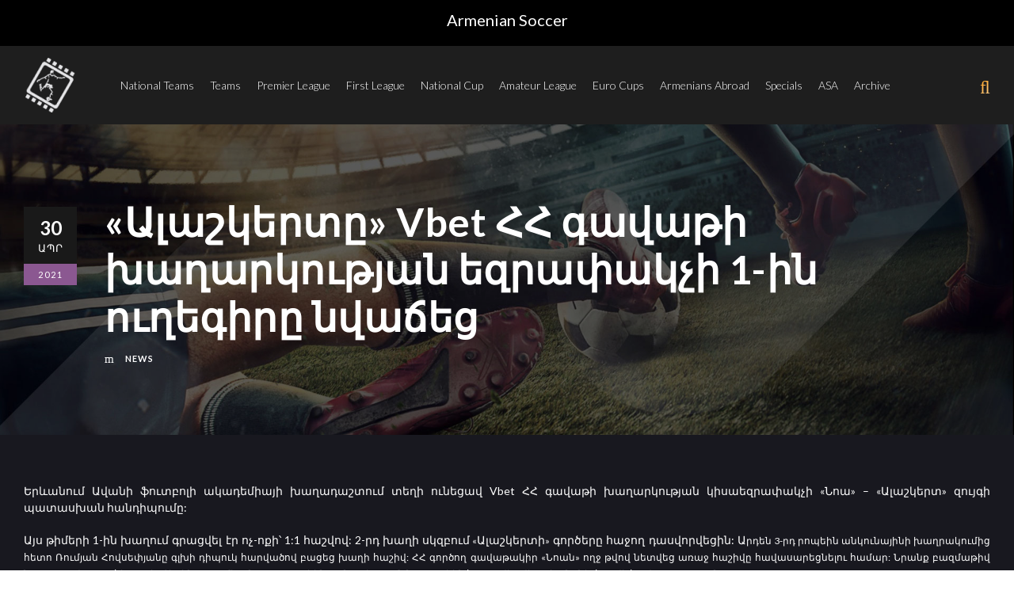

--- FILE ---
content_type: text/html; charset=UTF-8
request_url: https://armenian-soccer.com/%D5%A1%D5%AC%D5%A1%D5%B7%D5%AF%D5%A5%D6%80%D5%BF%D5%A8-vbet-%D5%B0%D5%B0-%D5%A3%D5%A1%D5%BE%D5%A1%D5%A9%D5%AB-%D5%AD%D5%A1%D5%B2%D5%A1%D6%80%D5%AF%D5%B8%D6%82%D5%A9%D5%B5%D5%A1%D5%B6-%D5%A5%D5%A6/
body_size: 20025
content:
<!DOCTYPE html>
<html lang="hy" class="no-js">
<head>
	<meta charset="UTF-8">
	<meta name="viewport" content="width=device-width, initial-scale=1">
	<meta http-equiv="Content-Security-Policy" content="upgrade-insecure-requests">
	<link rel="profile" href="http://gmpg.org/xfn/11">
	<link rel="pingback" href="https://armenian-soccer.com/xmlrpc.php">
	<meta name='robots' content='index, follow, max-image-preview:large, max-snippet:-1, max-video-preview:-1' />

	<!-- This site is optimized with the Yoast SEO plugin v26.5 - https://yoast.com/wordpress/plugins/seo/ -->
	<title>«Ալաշկերտը» Vbet ՀՀ գավաթի խաղարկության եզրափակչի 1-ին ուղեգիրը նվաճեց - Armenian Soccer</title>
	<link rel="canonical" href="https://armenian-soccer.com/ալաշկերտը-vbet-հհ-գավաթի-խաղարկության-եզ/" />
	<meta property="og:locale" content="en_US" />
	<meta property="og:type" content="article" />
	<meta property="og:title" content="«Ալաշկերտը» Vbet ՀՀ գավաթի խաղարկության եզրափակչի 1-ին ուղեգիրը նվաճեց - Armenian Soccer" />
	<meta property="og:description" content="Երևանում Ավանի ֆուտբոլի ակադեմիայի խաղադաշտում տեղի ունեցավ Vbet ՀՀ գավաթի խաղարկության կիսաեզրափակչի «Նոա» – «Ալաշկերտ» զույգի պատասխան հանդիպումը: Այս թիմերի 1-ին խաղում գրացվել էր ոչ-ոքի՝ 1:1 հաշվով: 2-րդ խաղի սկզբում «Ալաշկերտի» գործերը հաջող դասվորվեցին: Արդեն 3-րդ րոպեին անկունայինի խաղրակումից հետո Ռումյան Հովսեփյանը գլխի դիպուկ հարվածով բացեց խաղի հաշիվ: ՀՀ գործող գավաթակիր «Նոան» ողջ թվով նետվեց [&hellip;]" />
	<meta property="og:url" content="https://armenian-soccer.com/ալաշկերտը-vbet-հհ-գավաթի-խաղարկության-եզ/" />
	<meta property="og:site_name" content="Armenian Soccer" />
	<meta property="article:published_time" content="2021-04-30T12:24:26+00:00" />
	<meta property="article:modified_time" content="2023-01-26T14:18:23+00:00" />
	<meta name="author" content="admin" />
	<script type="application/ld+json" class="yoast-schema-graph">{"@context":"https://schema.org","@graph":[{"@type":"WebPage","@id":"https://armenian-soccer.com/%d5%a1%d5%ac%d5%a1%d5%b7%d5%af%d5%a5%d6%80%d5%bf%d5%a8-vbet-%d5%b0%d5%b0-%d5%a3%d5%a1%d5%be%d5%a1%d5%a9%d5%ab-%d5%ad%d5%a1%d5%b2%d5%a1%d6%80%d5%af%d5%b8%d6%82%d5%a9%d5%b5%d5%a1%d5%b6-%d5%a5%d5%a6/","url":"https://armenian-soccer.com/%d5%a1%d5%ac%d5%a1%d5%b7%d5%af%d5%a5%d6%80%d5%bf%d5%a8-vbet-%d5%b0%d5%b0-%d5%a3%d5%a1%d5%be%d5%a1%d5%a9%d5%ab-%d5%ad%d5%a1%d5%b2%d5%a1%d6%80%d5%af%d5%b8%d6%82%d5%a9%d5%b5%d5%a1%d5%b6-%d5%a5%d5%a6/","name":"«Ալաշկերտը» Vbet ՀՀ գավաթի խաղարկության եզրափակչի 1-ին ուղեգիրը նվաճեց - Armenian Soccer","isPartOf":{"@id":"https://armenian-soccer.com/#website"},"datePublished":"2021-04-30T12:24:26+00:00","dateModified":"2023-01-26T14:18:23+00:00","author":{"@id":"https://armenian-soccer.com/#/schema/person/d87f28b0efc6af86a212ec75286f015c"},"breadcrumb":{"@id":"https://armenian-soccer.com/%d5%a1%d5%ac%d5%a1%d5%b7%d5%af%d5%a5%d6%80%d5%bf%d5%a8-vbet-%d5%b0%d5%b0-%d5%a3%d5%a1%d5%be%d5%a1%d5%a9%d5%ab-%d5%ad%d5%a1%d5%b2%d5%a1%d6%80%d5%af%d5%b8%d6%82%d5%a9%d5%b5%d5%a1%d5%b6-%d5%a5%d5%a6/#breadcrumb"},"inLanguage":"hy-AM","potentialAction":[{"@type":"ReadAction","target":["https://armenian-soccer.com/%d5%a1%d5%ac%d5%a1%d5%b7%d5%af%d5%a5%d6%80%d5%bf%d5%a8-vbet-%d5%b0%d5%b0-%d5%a3%d5%a1%d5%be%d5%a1%d5%a9%d5%ab-%d5%ad%d5%a1%d5%b2%d5%a1%d6%80%d5%af%d5%b8%d6%82%d5%a9%d5%b5%d5%a1%d5%b6-%d5%a5%d5%a6/"]}]},{"@type":"BreadcrumbList","@id":"https://armenian-soccer.com/%d5%a1%d5%ac%d5%a1%d5%b7%d5%af%d5%a5%d6%80%d5%bf%d5%a8-vbet-%d5%b0%d5%b0-%d5%a3%d5%a1%d5%be%d5%a1%d5%a9%d5%ab-%d5%ad%d5%a1%d5%b2%d5%a1%d6%80%d5%af%d5%b8%d6%82%d5%a9%d5%b5%d5%a1%d5%b6-%d5%a5%d5%a6/#breadcrumb","itemListElement":[{"@type":"ListItem","position":1,"name":"Home","item":"https://armenian-soccer.com/"},{"@type":"ListItem","position":2,"name":"«Ալաշկերտը» Vbet ՀՀ գավաթի խաղարկության եզրափակչի 1-ին ուղեգիրը նվաճեց"}]},{"@type":"WebSite","@id":"https://armenian-soccer.com/#website","url":"https://armenian-soccer.com/","name":"Armenian Soccer","description":"Armenian Football Portal","potentialAction":[{"@type":"SearchAction","target":{"@type":"EntryPoint","urlTemplate":"https://armenian-soccer.com/?s={search_term_string}"},"query-input":{"@type":"PropertyValueSpecification","valueRequired":true,"valueName":"search_term_string"}}],"inLanguage":"hy-AM"},{"@type":"Person","@id":"https://armenian-soccer.com/#/schema/person/d87f28b0efc6af86a212ec75286f015c","name":"admin","image":{"@type":"ImageObject","inLanguage":"hy-AM","@id":"https://armenian-soccer.com/#/schema/person/image/","url":"https://secure.gravatar.com/avatar/cd7a58eeb7d817fcf804dfa5502ddbb83f5622541c3afcfa1f09c5c91ef35ddf?s=96&d=mm&r=g","contentUrl":"https://secure.gravatar.com/avatar/cd7a58eeb7d817fcf804dfa5502ddbb83f5622541c3afcfa1f09c5c91ef35ddf?s=96&d=mm&r=g","caption":"admin"},"sameAs":["https://armenian-soccer.com"],"url":"https://armenian-soccer.com/author/dev_baller/"}]}</script>
	<!-- / Yoast SEO plugin. -->


<link rel='dns-prefetch' href='//code.jquery.com' />
<link rel='dns-prefetch' href='//www.googletagmanager.com' />
<link rel='dns-prefetch' href='//fonts.googleapis.com' />
<link rel="alternate" type="application/rss+xml" title="Armenian Soccer &rarr; լրահոսը" href="https://armenian-soccer.com/feed/" />
<link rel="alternate" type="application/rss+xml" title="Armenian Soccer &rarr; մեկնաբանությունների լրահոսը" href="https://armenian-soccer.com/comments/feed/" />
<link rel="alternate" title="oEmbed (JSON)" type="application/json+oembed" href="https://armenian-soccer.com/wp-json/oembed/1.0/embed?url=https%3A%2F%2Farmenian-soccer.com%2F%25d5%25a1%25d5%25ac%25d5%25a1%25d5%25b7%25d5%25af%25d5%25a5%25d6%2580%25d5%25bf%25d5%25a8-vbet-%25d5%25b0%25d5%25b0-%25d5%25a3%25d5%25a1%25d5%25be%25d5%25a1%25d5%25a9%25d5%25ab-%25d5%25ad%25d5%25a1%25d5%25b2%25d5%25a1%25d6%2580%25d5%25af%25d5%25b8%25d6%2582%25d5%25a9%25d5%25b5%25d5%25a1%25d5%25b6-%25d5%25a5%25d5%25a6%2F&#038;lang=hy" />
<link rel="alternate" title="oEmbed (XML)" type="text/xml+oembed" href="https://armenian-soccer.com/wp-json/oembed/1.0/embed?url=https%3A%2F%2Farmenian-soccer.com%2F%25d5%25a1%25d5%25ac%25d5%25a1%25d5%25b7%25d5%25af%25d5%25a5%25d6%2580%25d5%25bf%25d5%25a8-vbet-%25d5%25b0%25d5%25b0-%25d5%25a3%25d5%25a1%25d5%25be%25d5%25a1%25d5%25a9%25d5%25ab-%25d5%25ad%25d5%25a1%25d5%25b2%25d5%25a1%25d6%2580%25d5%25af%25d5%25b8%25d6%2582%25d5%25a9%25d5%25b5%25d5%25a1%25d5%25b6-%25d5%25a5%25d5%25a6%2F&#038;format=xml&#038;lang=hy" />
<style id='wp-img-auto-sizes-contain-inline-css' type='text/css'>
img:is([sizes=auto i],[sizes^="auto," i]){contain-intrinsic-size:3000px 1500px}
/*# sourceURL=wp-img-auto-sizes-contain-inline-css */
</style>
<style id='wp-emoji-styles-inline-css' type='text/css'>

	img.wp-smiley, img.emoji {
		display: inline !important;
		border: none !important;
		box-shadow: none !important;
		height: 1em !important;
		width: 1em !important;
		margin: 0 0.07em !important;
		vertical-align: -0.1em !important;
		background: none !important;
		padding: 0 !important;
	}
/*# sourceURL=wp-emoji-styles-inline-css */
</style>
<style id='wp-block-library-inline-css' type='text/css'>
:root{--wp-block-synced-color:#7a00df;--wp-block-synced-color--rgb:122,0,223;--wp-bound-block-color:var(--wp-block-synced-color);--wp-editor-canvas-background:#ddd;--wp-admin-theme-color:#007cba;--wp-admin-theme-color--rgb:0,124,186;--wp-admin-theme-color-darker-10:#006ba1;--wp-admin-theme-color-darker-10--rgb:0,107,160.5;--wp-admin-theme-color-darker-20:#005a87;--wp-admin-theme-color-darker-20--rgb:0,90,135;--wp-admin-border-width-focus:2px}@media (min-resolution:192dpi){:root{--wp-admin-border-width-focus:1.5px}}.wp-element-button{cursor:pointer}:root .has-very-light-gray-background-color{background-color:#eee}:root .has-very-dark-gray-background-color{background-color:#313131}:root .has-very-light-gray-color{color:#eee}:root .has-very-dark-gray-color{color:#313131}:root .has-vivid-green-cyan-to-vivid-cyan-blue-gradient-background{background:linear-gradient(135deg,#00d084,#0693e3)}:root .has-purple-crush-gradient-background{background:linear-gradient(135deg,#34e2e4,#4721fb 50%,#ab1dfe)}:root .has-hazy-dawn-gradient-background{background:linear-gradient(135deg,#faaca8,#dad0ec)}:root .has-subdued-olive-gradient-background{background:linear-gradient(135deg,#fafae1,#67a671)}:root .has-atomic-cream-gradient-background{background:linear-gradient(135deg,#fdd79a,#004a59)}:root .has-nightshade-gradient-background{background:linear-gradient(135deg,#330968,#31cdcf)}:root .has-midnight-gradient-background{background:linear-gradient(135deg,#020381,#2874fc)}:root{--wp--preset--font-size--normal:16px;--wp--preset--font-size--huge:42px}.has-regular-font-size{font-size:1em}.has-larger-font-size{font-size:2.625em}.has-normal-font-size{font-size:var(--wp--preset--font-size--normal)}.has-huge-font-size{font-size:var(--wp--preset--font-size--huge)}.has-text-align-center{text-align:center}.has-text-align-left{text-align:left}.has-text-align-right{text-align:right}.has-fit-text{white-space:nowrap!important}#end-resizable-editor-section{display:none}.aligncenter{clear:both}.items-justified-left{justify-content:flex-start}.items-justified-center{justify-content:center}.items-justified-right{justify-content:flex-end}.items-justified-space-between{justify-content:space-between}.screen-reader-text{border:0;clip-path:inset(50%);height:1px;margin:-1px;overflow:hidden;padding:0;position:absolute;width:1px;word-wrap:normal!important}.screen-reader-text:focus{background-color:#ddd;clip-path:none;color:#444;display:block;font-size:1em;height:auto;left:5px;line-height:normal;padding:15px 23px 14px;text-decoration:none;top:5px;width:auto;z-index:100000}html :where(.has-border-color){border-style:solid}html :where([style*=border-top-color]){border-top-style:solid}html :where([style*=border-right-color]){border-right-style:solid}html :where([style*=border-bottom-color]){border-bottom-style:solid}html :where([style*=border-left-color]){border-left-style:solid}html :where([style*=border-width]){border-style:solid}html :where([style*=border-top-width]){border-top-style:solid}html :where([style*=border-right-width]){border-right-style:solid}html :where([style*=border-bottom-width]){border-bottom-style:solid}html :where([style*=border-left-width]){border-left-style:solid}html :where(img[class*=wp-image-]){height:auto;max-width:100%}:where(figure){margin:0 0 1em}html :where(.is-position-sticky){--wp-admin--admin-bar--position-offset:var(--wp-admin--admin-bar--height,0px)}@media screen and (max-width:600px){html :where(.is-position-sticky){--wp-admin--admin-bar--position-offset:0px}}

/*# sourceURL=wp-block-library-inline-css */
</style><style id='wp-block-paragraph-inline-css' type='text/css'>
.is-small-text{font-size:.875em}.is-regular-text{font-size:1em}.is-large-text{font-size:2.25em}.is-larger-text{font-size:3em}.has-drop-cap:not(:focus):first-letter{float:left;font-size:8.4em;font-style:normal;font-weight:100;line-height:.68;margin:.05em .1em 0 0;text-transform:uppercase}body.rtl .has-drop-cap:not(:focus):first-letter{float:none;margin-left:.1em}p.has-drop-cap.has-background{overflow:hidden}:root :where(p.has-background){padding:1.25em 2.375em}:where(p.has-text-color:not(.has-link-color)) a{color:inherit}p.has-text-align-left[style*="writing-mode:vertical-lr"],p.has-text-align-right[style*="writing-mode:vertical-rl"]{rotate:180deg}
/*# sourceURL=https://armenian-soccer.com/wp-includes/blocks/paragraph/style.min.css */
</style>
<style id='global-styles-inline-css' type='text/css'>
:root{--wp--preset--aspect-ratio--square: 1;--wp--preset--aspect-ratio--4-3: 4/3;--wp--preset--aspect-ratio--3-4: 3/4;--wp--preset--aspect-ratio--3-2: 3/2;--wp--preset--aspect-ratio--2-3: 2/3;--wp--preset--aspect-ratio--16-9: 16/9;--wp--preset--aspect-ratio--9-16: 9/16;--wp--preset--color--black: #000000;--wp--preset--color--cyan-bluish-gray: #abb8c3;--wp--preset--color--white: #ffffff;--wp--preset--color--pale-pink: #f78da7;--wp--preset--color--vivid-red: #cf2e2e;--wp--preset--color--luminous-vivid-orange: #ff6900;--wp--preset--color--luminous-vivid-amber: #fcb900;--wp--preset--color--light-green-cyan: #7bdcb5;--wp--preset--color--vivid-green-cyan: #00d084;--wp--preset--color--pale-cyan-blue: #8ed1fc;--wp--preset--color--vivid-cyan-blue: #0693e3;--wp--preset--color--vivid-purple: #9b51e0;--wp--preset--gradient--vivid-cyan-blue-to-vivid-purple: linear-gradient(135deg,rgb(6,147,227) 0%,rgb(155,81,224) 100%);--wp--preset--gradient--light-green-cyan-to-vivid-green-cyan: linear-gradient(135deg,rgb(122,220,180) 0%,rgb(0,208,130) 100%);--wp--preset--gradient--luminous-vivid-amber-to-luminous-vivid-orange: linear-gradient(135deg,rgb(252,185,0) 0%,rgb(255,105,0) 100%);--wp--preset--gradient--luminous-vivid-orange-to-vivid-red: linear-gradient(135deg,rgb(255,105,0) 0%,rgb(207,46,46) 100%);--wp--preset--gradient--very-light-gray-to-cyan-bluish-gray: linear-gradient(135deg,rgb(238,238,238) 0%,rgb(169,184,195) 100%);--wp--preset--gradient--cool-to-warm-spectrum: linear-gradient(135deg,rgb(74,234,220) 0%,rgb(151,120,209) 20%,rgb(207,42,186) 40%,rgb(238,44,130) 60%,rgb(251,105,98) 80%,rgb(254,248,76) 100%);--wp--preset--gradient--blush-light-purple: linear-gradient(135deg,rgb(255,206,236) 0%,rgb(152,150,240) 100%);--wp--preset--gradient--blush-bordeaux: linear-gradient(135deg,rgb(254,205,165) 0%,rgb(254,45,45) 50%,rgb(107,0,62) 100%);--wp--preset--gradient--luminous-dusk: linear-gradient(135deg,rgb(255,203,112) 0%,rgb(199,81,192) 50%,rgb(65,88,208) 100%);--wp--preset--gradient--pale-ocean: linear-gradient(135deg,rgb(255,245,203) 0%,rgb(182,227,212) 50%,rgb(51,167,181) 100%);--wp--preset--gradient--electric-grass: linear-gradient(135deg,rgb(202,248,128) 0%,rgb(113,206,126) 100%);--wp--preset--gradient--midnight: linear-gradient(135deg,rgb(2,3,129) 0%,rgb(40,116,252) 100%);--wp--preset--font-size--small: 13px;--wp--preset--font-size--medium: 20px;--wp--preset--font-size--large: 36px;--wp--preset--font-size--x-large: 42px;--wp--preset--spacing--20: 0.44rem;--wp--preset--spacing--30: 0.67rem;--wp--preset--spacing--40: 1rem;--wp--preset--spacing--50: 1.5rem;--wp--preset--spacing--60: 2.25rem;--wp--preset--spacing--70: 3.38rem;--wp--preset--spacing--80: 5.06rem;--wp--preset--shadow--natural: 6px 6px 9px rgba(0, 0, 0, 0.2);--wp--preset--shadow--deep: 12px 12px 50px rgba(0, 0, 0, 0.4);--wp--preset--shadow--sharp: 6px 6px 0px rgba(0, 0, 0, 0.2);--wp--preset--shadow--outlined: 6px 6px 0px -3px rgb(255, 255, 255), 6px 6px rgb(0, 0, 0);--wp--preset--shadow--crisp: 6px 6px 0px rgb(0, 0, 0);}:where(.is-layout-flex){gap: 0.5em;}:where(.is-layout-grid){gap: 0.5em;}body .is-layout-flex{display: flex;}.is-layout-flex{flex-wrap: wrap;align-items: center;}.is-layout-flex > :is(*, div){margin: 0;}body .is-layout-grid{display: grid;}.is-layout-grid > :is(*, div){margin: 0;}:where(.wp-block-columns.is-layout-flex){gap: 2em;}:where(.wp-block-columns.is-layout-grid){gap: 2em;}:where(.wp-block-post-template.is-layout-flex){gap: 1.25em;}:where(.wp-block-post-template.is-layout-grid){gap: 1.25em;}.has-black-color{color: var(--wp--preset--color--black) !important;}.has-cyan-bluish-gray-color{color: var(--wp--preset--color--cyan-bluish-gray) !important;}.has-white-color{color: var(--wp--preset--color--white) !important;}.has-pale-pink-color{color: var(--wp--preset--color--pale-pink) !important;}.has-vivid-red-color{color: var(--wp--preset--color--vivid-red) !important;}.has-luminous-vivid-orange-color{color: var(--wp--preset--color--luminous-vivid-orange) !important;}.has-luminous-vivid-amber-color{color: var(--wp--preset--color--luminous-vivid-amber) !important;}.has-light-green-cyan-color{color: var(--wp--preset--color--light-green-cyan) !important;}.has-vivid-green-cyan-color{color: var(--wp--preset--color--vivid-green-cyan) !important;}.has-pale-cyan-blue-color{color: var(--wp--preset--color--pale-cyan-blue) !important;}.has-vivid-cyan-blue-color{color: var(--wp--preset--color--vivid-cyan-blue) !important;}.has-vivid-purple-color{color: var(--wp--preset--color--vivid-purple) !important;}.has-black-background-color{background-color: var(--wp--preset--color--black) !important;}.has-cyan-bluish-gray-background-color{background-color: var(--wp--preset--color--cyan-bluish-gray) !important;}.has-white-background-color{background-color: var(--wp--preset--color--white) !important;}.has-pale-pink-background-color{background-color: var(--wp--preset--color--pale-pink) !important;}.has-vivid-red-background-color{background-color: var(--wp--preset--color--vivid-red) !important;}.has-luminous-vivid-orange-background-color{background-color: var(--wp--preset--color--luminous-vivid-orange) !important;}.has-luminous-vivid-amber-background-color{background-color: var(--wp--preset--color--luminous-vivid-amber) !important;}.has-light-green-cyan-background-color{background-color: var(--wp--preset--color--light-green-cyan) !important;}.has-vivid-green-cyan-background-color{background-color: var(--wp--preset--color--vivid-green-cyan) !important;}.has-pale-cyan-blue-background-color{background-color: var(--wp--preset--color--pale-cyan-blue) !important;}.has-vivid-cyan-blue-background-color{background-color: var(--wp--preset--color--vivid-cyan-blue) !important;}.has-vivid-purple-background-color{background-color: var(--wp--preset--color--vivid-purple) !important;}.has-black-border-color{border-color: var(--wp--preset--color--black) !important;}.has-cyan-bluish-gray-border-color{border-color: var(--wp--preset--color--cyan-bluish-gray) !important;}.has-white-border-color{border-color: var(--wp--preset--color--white) !important;}.has-pale-pink-border-color{border-color: var(--wp--preset--color--pale-pink) !important;}.has-vivid-red-border-color{border-color: var(--wp--preset--color--vivid-red) !important;}.has-luminous-vivid-orange-border-color{border-color: var(--wp--preset--color--luminous-vivid-orange) !important;}.has-luminous-vivid-amber-border-color{border-color: var(--wp--preset--color--luminous-vivid-amber) !important;}.has-light-green-cyan-border-color{border-color: var(--wp--preset--color--light-green-cyan) !important;}.has-vivid-green-cyan-border-color{border-color: var(--wp--preset--color--vivid-green-cyan) !important;}.has-pale-cyan-blue-border-color{border-color: var(--wp--preset--color--pale-cyan-blue) !important;}.has-vivid-cyan-blue-border-color{border-color: var(--wp--preset--color--vivid-cyan-blue) !important;}.has-vivid-purple-border-color{border-color: var(--wp--preset--color--vivid-purple) !important;}.has-vivid-cyan-blue-to-vivid-purple-gradient-background{background: var(--wp--preset--gradient--vivid-cyan-blue-to-vivid-purple) !important;}.has-light-green-cyan-to-vivid-green-cyan-gradient-background{background: var(--wp--preset--gradient--light-green-cyan-to-vivid-green-cyan) !important;}.has-luminous-vivid-amber-to-luminous-vivid-orange-gradient-background{background: var(--wp--preset--gradient--luminous-vivid-amber-to-luminous-vivid-orange) !important;}.has-luminous-vivid-orange-to-vivid-red-gradient-background{background: var(--wp--preset--gradient--luminous-vivid-orange-to-vivid-red) !important;}.has-very-light-gray-to-cyan-bluish-gray-gradient-background{background: var(--wp--preset--gradient--very-light-gray-to-cyan-bluish-gray) !important;}.has-cool-to-warm-spectrum-gradient-background{background: var(--wp--preset--gradient--cool-to-warm-spectrum) !important;}.has-blush-light-purple-gradient-background{background: var(--wp--preset--gradient--blush-light-purple) !important;}.has-blush-bordeaux-gradient-background{background: var(--wp--preset--gradient--blush-bordeaux) !important;}.has-luminous-dusk-gradient-background{background: var(--wp--preset--gradient--luminous-dusk) !important;}.has-pale-ocean-gradient-background{background: var(--wp--preset--gradient--pale-ocean) !important;}.has-electric-grass-gradient-background{background: var(--wp--preset--gradient--electric-grass) !important;}.has-midnight-gradient-background{background: var(--wp--preset--gradient--midnight) !important;}.has-small-font-size{font-size: var(--wp--preset--font-size--small) !important;}.has-medium-font-size{font-size: var(--wp--preset--font-size--medium) !important;}.has-large-font-size{font-size: var(--wp--preset--font-size--large) !important;}.has-x-large-font-size{font-size: var(--wp--preset--font-size--x-large) !important;}
/*# sourceURL=global-styles-inline-css */
</style>

<style id='classic-theme-styles-inline-css' type='text/css'>
/*! This file is auto-generated */
.wp-block-button__link{color:#fff;background-color:#32373c;border-radius:9999px;box-shadow:none;text-decoration:none;padding:calc(.667em + 2px) calc(1.333em + 2px);font-size:1.125em}.wp-block-file__button{background:#32373c;color:#fff;text-decoration:none}
/*# sourceURL=/wp-includes/css/classic-themes.min.css */
</style>
<link rel='stylesheet' id='contact-form-7-css' href='https://armenian-soccer.com/wp-content/plugins/contact-form-7/includes/css/styles.css?ver=6.1.4' type='text/css' media='all' />
<link rel='stylesheet' id='gdlr-core-google-font-css' href='https://fonts.googleapis.com/css?family=Lato%3A100%2C100italic%2C300%2C300italic%2Cregular%2Citalic%2C700%2C700italic%2C900%2C900italic&#038;subset=latin%2Clatin-ext&#038;ver=6.9' type='text/css' media='all' />
<link rel='stylesheet' id='font-awesome-css' href='https://armenian-soccer.com/wp-content/plugins/goodlayers-core/plugins/fontawesome/font-awesome.css?ver=6.9' type='text/css' media='all' />
<link rel='stylesheet' id='fa5-css' href='https://armenian-soccer.com/wp-content/plugins/goodlayers-core/plugins/fa5/fa5.css?ver=6.9' type='text/css' media='all' />
<link rel='stylesheet' id='elegant-font-css' href='https://armenian-soccer.com/wp-content/plugins/goodlayers-core/plugins/elegant/elegant-font.css?ver=6.9' type='text/css' media='all' />
<link rel='stylesheet' id='ionicons-css' href='https://armenian-soccer.com/wp-content/plugins/goodlayers-core/plugins/ionicons/ionicons.css?ver=6.9' type='text/css' media='all' />
<link rel='stylesheet' id='simple-line-icons-css' href='https://armenian-soccer.com/wp-content/plugins/goodlayers-core/plugins/simpleline/simpleline.css?ver=6.9' type='text/css' media='all' />
<link rel='stylesheet' id='gdlr-core-plugin-css' href='https://armenian-soccer.com/wp-content/plugins/goodlayers-core/plugins/style.css?ver=1728133271' type='text/css' media='all' />
<link rel='stylesheet' id='gdlr-core-page-builder-css' href='https://armenian-soccer.com/wp-content/plugins/goodlayers-core/include/css/page-builder.css?ver=6.9' type='text/css' media='all' />
<link rel='stylesheet' id='searchandfilter-css' href='https://armenian-soccer.com/wp-content/plugins/search-filter/style.css?ver=1' type='text/css' media='all' />
<link rel='stylesheet' id='dashicons-css' href='https://armenian-soccer.com/wp-includes/css/dashicons.min.css?ver=6.9' type='text/css' media='all' />
<link rel='stylesheet' id='sportspress-general-css' href='//armenian-soccer.com/wp-content/plugins/sportspress/assets/css/sportspress.css?ver=2.7.26' type='text/css' media='all' />
<link rel='stylesheet' id='sportspress-icons-css' href='//armenian-soccer.com/wp-content/plugins/sportspress/assets/css/icons.css?ver=2.7.26' type='text/css' media='all' />
<link rel='stylesheet' id='bigslam-style-core-css' href='https://armenian-soccer.com/wp-content/themes/bigslam/css/style-core.css?ver=6.9' type='text/css' media='all' />
<link rel='stylesheet' id='bigslam-child-theme-style-css' href='https://armenian-soccer.com/wp-content/themes/infinite-child/style.css?ver=6.9' type='text/css' media='all' />
<link rel='stylesheet' id='bigslam-custom-style-css' href='https://armenian-soccer.com/wp-content/uploads/bigslam-style-custom.css?1722544101&#038;ver=6.9' type='text/css' media='all' />
<style type="text/css"></style><script type="text/javascript" src="https://armenian-soccer.com/wp-includes/js/jquery/jquery.min.js?ver=3.7.1" id="jquery-core-js"></script>
<script type="text/javascript" src="https://armenian-soccer.com/wp-includes/js/jquery/jquery-migrate.min.js?ver=3.4.1" id="jquery-migrate-js"></script>
<script type="text/javascript" src="https://code.jquery.com/jquery-1.12.4.js" id="jquery-script-js"></script>
<script type="text/javascript" src="https://code.jquery.com/ui/1.12.0/jquery-ui.js" id="jquery-ui-script-js"></script>

<!-- Google tag (gtag.js) snippet added by Site Kit -->
<!-- Google Analytics snippet added by Site Kit -->
<script type="text/javascript" src="https://www.googletagmanager.com/gtag/js?id=G-N9S0YGMMQX" id="google_gtagjs-js" async></script>
<script type="text/javascript" id="google_gtagjs-js-after">
/* <![CDATA[ */
window.dataLayer = window.dataLayer || [];function gtag(){dataLayer.push(arguments);}
gtag("set","linker",{"domains":["armenian-soccer.com"]});
gtag("js", new Date());
gtag("set", "developer_id.dZTNiMT", true);
gtag("config", "G-N9S0YGMMQX");
//# sourceURL=google_gtagjs-js-after
/* ]]> */
</script>
<link rel="https://api.w.org/" href="https://armenian-soccer.com/wp-json/" /><link rel="alternate" title="JSON" type="application/json" href="https://armenian-soccer.com/wp-json/wp/v2/posts/11813" /><link rel="EditURI" type="application/rsd+xml" title="RSD" href="https://armenian-soccer.com/xmlrpc.php?rsd" />
<meta name="generator" content="WordPress 6.9" />
<meta name="generator" content="SportsPress 2.7.26" />
<link rel='shortlink' href='https://armenian-soccer.com/?p=11813' />
<meta name="generator" content="Site Kit by Google 1.167.0" /><style type="text/css">.recentcomments a{display:inline !important;padding:0 !important;margin:0 !important;}</style><meta name="generator" content="Powered by Slider Revolution 6.7.18 - responsive, Mobile-Friendly Slider Plugin for WordPress with comfortable drag and drop interface." />
<link rel="icon" href="https://armenian-soccer.com/wp-content/uploads/2023/01/favicon-32x32.png" sizes="32x32" />
<link rel="icon" href="https://armenian-soccer.com/wp-content/uploads/2023/01/favicon-300x300.png" sizes="192x192" />
<link rel="apple-touch-icon" href="https://armenian-soccer.com/wp-content/uploads/2023/01/favicon-300x300.png" />
<meta name="msapplication-TileImage" content="https://armenian-soccer.com/wp-content/uploads/2023/01/favicon-300x300.png" />
<script>function setREVStartSize(e){
			//window.requestAnimationFrame(function() {
				window.RSIW = window.RSIW===undefined ? window.innerWidth : window.RSIW;
				window.RSIH = window.RSIH===undefined ? window.innerHeight : window.RSIH;
				try {
					var pw = document.getElementById(e.c).parentNode.offsetWidth,
						newh;
					pw = pw===0 || isNaN(pw) || (e.l=="fullwidth" || e.layout=="fullwidth") ? window.RSIW : pw;
					e.tabw = e.tabw===undefined ? 0 : parseInt(e.tabw);
					e.thumbw = e.thumbw===undefined ? 0 : parseInt(e.thumbw);
					e.tabh = e.tabh===undefined ? 0 : parseInt(e.tabh);
					e.thumbh = e.thumbh===undefined ? 0 : parseInt(e.thumbh);
					e.tabhide = e.tabhide===undefined ? 0 : parseInt(e.tabhide);
					e.thumbhide = e.thumbhide===undefined ? 0 : parseInt(e.thumbhide);
					e.mh = e.mh===undefined || e.mh=="" || e.mh==="auto" ? 0 : parseInt(e.mh,0);
					if(e.layout==="fullscreen" || e.l==="fullscreen")
						newh = Math.max(e.mh,window.RSIH);
					else{
						e.gw = Array.isArray(e.gw) ? e.gw : [e.gw];
						for (var i in e.rl) if (e.gw[i]===undefined || e.gw[i]===0) e.gw[i] = e.gw[i-1];
						e.gh = e.el===undefined || e.el==="" || (Array.isArray(e.el) && e.el.length==0)? e.gh : e.el;
						e.gh = Array.isArray(e.gh) ? e.gh : [e.gh];
						for (var i in e.rl) if (e.gh[i]===undefined || e.gh[i]===0) e.gh[i] = e.gh[i-1];
											
						var nl = new Array(e.rl.length),
							ix = 0,
							sl;
						e.tabw = e.tabhide>=pw ? 0 : e.tabw;
						e.thumbw = e.thumbhide>=pw ? 0 : e.thumbw;
						e.tabh = e.tabhide>=pw ? 0 : e.tabh;
						e.thumbh = e.thumbhide>=pw ? 0 : e.thumbh;
						for (var i in e.rl) nl[i] = e.rl[i]<window.RSIW ? 0 : e.rl[i];
						sl = nl[0];
						for (var i in nl) if (sl>nl[i] && nl[i]>0) { sl = nl[i]; ix=i;}
						var m = pw>(e.gw[ix]+e.tabw+e.thumbw) ? 1 : (pw-(e.tabw+e.thumbw)) / (e.gw[ix]);
						newh =  (e.gh[ix] * m) + (e.tabh + e.thumbh);
					}
					var el = document.getElementById(e.c);
					if (el!==null && el) el.style.height = newh+"px";
					el = document.getElementById(e.c+"_wrapper");
					if (el!==null && el) {
						el.style.height = newh+"px";
						el.style.display = "block";
					}
				} catch(e){
					console.log("Failure at Presize of Slider:" + e)
				}
			//});
		  };</script>
		<style type="text/css" id="wp-custom-css">
			.bigslam-navigation-top{
	top: 45px
}

.bigslam-main-menu-search i {
	font-size: 23px;
	background: linear-gradient(135.98deg, #FF9500 -20.62%, #FFD293 100.09%);
	-webkit-background-clip: text;
	-webkit-text-fill-color: transparent;
}
.bigslam-header-style-plain.bigslam-style-center-menu .bigslam-logo {
		display: flex;
    align-items: center;
    height: 100%;
}
rs-module rs-layer, rs-module .rs-layer {
    font-family: Lato!important;
}

.gdlr-core-title-item-title {
	padding-bottom: 10px;
}
.gdlr-core-title-item-title:before,
.gdlr-core-title-item-title:after{
	position: absolute;
	left: 0;
	bottom: 0;
	content: "";
	width: 100%;
	height: 1px;
	background-color: #26262D; 
}

.gdlr-core-title-item-title:after{
	bottom: 0.25px;
	width: 55px;
	height: 1.5px;
	background-color: #8B5891; 
}
.gdlr-core-blog-grid-with-frame .gdlr-core-blog-thumbnail {
    border-bottom-left-radius: 15px;
    border-bottom-right-radius: 15px;
}

.gdlr-core-blog-info-date {
	padding-left: 20px;
	font-size: 12px !important;
	font-weight: 300 !important;
	letter-spacing: 0 !important;
	background-image: url(/wp-content/uploads/2023/01/date_icon.png);
	background-repeat: no-repeat;
	background-position-y: 2px;
}

.gdlr-core-load-more {
	border: 1px solid;
	border-radius: 2px;
}

.sp-data-table th {
	color: #ff9500 !important;
}
.bigslam-sp-event-widget-holder,
.bigslam-body .sportspress .sp-template {
	border-width: 0!important;
	border-color: transparent!important;
}
.sp-template-league-table table.sp-data-table tr,
.sp-template-event-list .bigslam-sp-event-widget-list {
    border-color: #8b5891 !important;
}
.sp-template-league-table table.sp-data-table tr:last-child,
.sp-template-event-list .bigslam-sp-event-widget-list:last-child {
    border-color: transparent !important;
}
.bigslam-sp-event-widget-list .bigslam-sp-event-result a {
	color: #FF9500!important;
	font-size: 28px;
}
.bigslam-sp-event-widget-list .bigslam-sp-team-name {
	font-size: 14px !Important;
	font-weight: 400 !important;
	line-height: 26px;
	text-transform: uppercase;
	margin-top: 0;
}
.sp-event-list.sp-data-table tr:nth-child(odd),
.sp-event-list.sp-data-table tr:nth-child(even) {
  color: #ff9500!important;
  background: #26262D!important;
  border-bottom-width: 1px !important;
	border-color: #8b5891 !important
}
.bigslam-sp-event-widget-list .bigslam-sp-event-widget-info a,
.bigslam-sp-event-widget-list .bigslam-sp-event-widget-info .bigslam-sp-event-date {
  color: rgba(255, 255, 255, 0.39) !important;
	font-size: 14px;
}
span.bigslam-sp-event-venue {
  position: relative;
  padding-left: 24px;
}
.bigslam-sp-event-widget-list .bigslam-sp-event-venue:before {
  content: "";
  margin: 0px 4px;
  color: #fff;
  background: rgba(255, 255, 255, 0.39);
  width: 1px;
  height: 100%;
  position: absolute;
	top: 0;
  left: 9px;
}
.bigslam-sp-event-widget-list .bigslam-sp-team-logo img {
	width: 40px;
}
.bigslam-sp-event-widget-list .bigslam-sp-event-widget-title{
	margin-bottom: 8px;
}
.bigslam-sp-event-widget-list {
	padding-top: 14.8px;
	padding-bottom: 14.8px;
}
.bigslam-sp-event-widget-list .bigslam-sp-event-widget-title-right,
.bigslam-sp-event-widget-list .bigslam-sp-event-widget-title-left,
.bigslam-sp-event-widget-list .bigslam-sp-event-widget-title{
	display: flex;
	align-items: center;
}

.bigslam-sp-event-widget-list .bigslam-sp-event-widget-title-left {
		flex-direction: row-reverse;
}

.national_team_sec .sp-template-league-table table.sp-data-table tr:nth-child(even),
.national_team_sec .sp-template-league-table table.sp-data-table tr:nth-child(odd),
.national_team_sec .gdlr-core-page-builder-body [data-skin="White Text"] .sp-data-table tr {
	background: transparent !important;
}
.gdlr-core-page-builder-body .national_team_sec [data-skin="White Text"] .sp-template-league-table table.sp-data-table tr {
	border-color: rgba(255, 255, 255, 0.24)!important;
	border-bottom-width: 1px !important;
}
.gdlr-core-page-builder-body .national_team_sec [data-skin="White Text"] .sp-template-league-table table.sp-data-table tbody tr:last-child {
	border-bottom-width: 0px !important;
}
.national_team_sec .sp-data-table th {
	background: transparent !important;
}
.national_team_sec .gdlr-core-title-item-title:before{
	background: rgba(255, 255, 255, 0.25);
}

.our_partner_sec img {
	opacity: 0.5;
}
.bigslam-footer-wrapper .bigslam-footer-container {
	text-align: center;
}

.schedule_block .sp-data-table td {
	font-size: 14px !important;
}
.schedule_block .sp-data-table td.data-venue,
.schedule_block .sp-data-table td.data-date a {
	color: rgba(255, 255, 255, 0.39)!important;
}
.schedule_block .sp-data-table td.data-venue div,
.bigslam-sp-event-widget-list .bigslam-sp-event-widget-info .bigslam-sp-event-venue a {
	padding-left: 20px;
	background-image: url(/wp-content/uploads/2023/01/location_icon.png);
	background-repeat: no-repeat;
	background-position: left center;
}
.bigslam-sp-event-widget-list .bigslam-sp-event-widget-info .bigslam-sp-event-venue a {
	padding-top: 2px;
	padding-bottom: 2px;
}
.schedule_block .sp-data-table td.data-date a {
	padding-left: 25px;
	padding-bottom: 2px;
	background-image: url(/wp-content/uploads/2023/01/calendar_icon.png);
	background-repeat: no-repeat;
	background-position-y: 0px;
}
.schedule_block .sp-data-table td.data-article a {
	color: #FF9500!important;
}
.gdlr-core-blog-grid.gdlr-core-style-4 .gdlr-core-excerpt-read-more {
	text-transform: none;
	text-decoration: underline;
	text-underline-position: under;
}

.gdlr-core-blog-grid-with-frame .gdlr-core-blog-grid-frame {
	padding: 15px!important;
}
.gdlr-core-blog-grid .gdlr-core-blog-title,
.gdlr-core-blog-grid.gdlr-core-style-4 .gdlr-core-blog-grid-top-info {
    margin-bottom: 8px;
}
.gdlr-core-blog-grid .gdlr-core-blog-content {
	margin-bottom: 0!important;
}
.gdlr-core-blog-grid.gdlr-core-style-4 .gdlr-core-excerpt-read-more {
	margin-top: 8px;
	margin-bottom: 0;
}
.gdlr-core-flexslider-custom-nav.gdlr-core-style-navigation-bottom {
	margin-top: 25px;
}
.gdlr-core-load-more-wrap .gdlr-core-load-more{
	font-weight: 400;
	font-size: 14px;
	line-height: 20px;
	margin-bottom: 0;
}
.sp-table-caption, .gdlr-core-sp-title-box{
	font-size: 20px!important;
}
.sp-template-league-table table.sp-data-table td {
	font-size: 14px!important;
	line-height: 17px!important;
	text-transform: uppercase;
}
.bigslam-sp-event-widget-list .bigslam-sp-event-result {
	margin-left: 0;
	margin-right: 0;
}
.sp-template-league-table table.sp-data-table td {
    padding-top: 9.6px !important;
    padding-bottom: 9.6px !important;
}
.national_award_sec .gdlr-core-blog-grid.gdlr-core-blog-grid-with-frame {
	background: transparent;
}
.national_award_sec .gdlr-core-blog-grid-with-frame .gdlr-core-blog-thumbnail {
	border-radius: unset;
}
.national_award_sec  .gdlr-core-blog-grid-with-frame .gdlr-core-blog-grid-frame {
	padding-left: 0 !important;
	padding-bottom: 0 !important;
}
.bigslam-footer-wrapper a {
	color: #ffffff;
}
.bigslam-copyright-text, .bigslam-copyright-left, .bigslam-copyright-right {
	color: rgba(255,255,255, 0.65);
}
.gdlr-core-recent-post-widget-wrap.gdlr-core-style-1 .gdlr-core-blog-info.gdlr-core-blog-info-date .gdlr-core-head,
.bigslam-blog-info-comment-number {
	display: none!important;
}
.gdlr-core-recent-post-widget-wrap.gdlr-core-style-1 .gdlr-core-blog-info .gdlr-core-head i,
.bigslam-single-article .bigslam-blog-info-wrapper i, .gdlr-core-blog-info i {
	color: #FF9500;
}
.gdlr-core-blog-info-wrapper .gdlr-core-blog-info.gdlr-core-blog-info-author, 
.gdlr-core-blog-info-wrapper .gdlr-core-blog-info.gdlr-core-blog-info-date .gdlr-core-head {
	display: none;
}
body.category .gdlr-core-blog-grid .gdlr-core-blog-info-wrapper {
	margin-top: 15px;
}

.bigslam-footer-wrapper a:last-child i {
	margin-right: 0 !important;
}
.gdlr-core-sp-player-widget {
    border-bottom-width: 1px;
    border-bottom-style: solid;
    padding-bottom: 10.5px;
    margin-bottom: 10.5px;
}

/* .sp-event-list.sp-data-table td {
    padding-top: 15px !important;
    padding-bottom: 15px !important;
} */

.bigslam-custom-wpml-flag {
	margin-right: 0;
	margin-left: 25px;
}
.site_development{
	display: flex;
	max-width: 77px;
	margin-top: 15px;
	margin-right: auto;
	margin-left: auto;
}

.searchandfilter ul {
	display: flex;
	align-items: center;
	margin: 0;
}
.searchandfilter ul select.postform {
	position: absolute;
	right: 140px;
	top: 5px;
	height: 40px;
	background: transparent;
	color: #fff;
	border: unset;
	font-size: 18px;
	max-width: 140px;
}
.bigslam-top-search-wrap .bigslam-top-search-submit{
	right: 75px;
}
.bigslam-top-search-wrap .bigslam-top-search-close{
	right: 30px;
}
.searchandfilter ul select.postform option{
		background-color: rgba(0, 0, 0, 0.88);
}
.bigslam-top-search-wrap input.search-field{
	font-size: 33px;
	padding-right: 270px;
}
.emg-badges {
	display: none;
}
.easymedia_center .view {
		margin: 0;
    width: 100%!important;
    height: 100%!important;
	-webkit-box-shadow: unset !important;
    box-shadow: unset !important;
}

.gdlr-core-blog-thumbnail {
	position: relative;
	padding-bottom: 62.466%;
}
.gdlr-core-blog-thumbnail img {
	position: absolute;
	top: 0;
	left: 0;
	width: 100%;
	height: 100%;
	object-fit: cover;
	object-position: top;
}
.bigslam-single-article .bigslam-single-article-thumbnail, 
.bigslam-blog-info-wrapper .bigslam-blog-info.bigslam-blog-info-category-hodvatcner{
	display:none;
}

.bigslam-navigation .sf-menu > li {
    padding-left: 10px;
    padding-right: 10px;
}
.Opta .Opta-H2, .Opta h2,
.Opta table thead th.Opta-Sort.Opta-Sort-HeaderSortDown, .Opta table thead th.Opta-Sort.Opta-Sort-HeaderSortUp,
.Opta table thead th.Opta-Sort.Opta-Sort-HeaderSortDown:hover, .Opta table thead th.Opta-Sort.Opta-Sort-HeaderSortUp:hover {
	background: #8B5891;
}

.Opta table thead th.Opta-Sort.Opta-Sort-HeaderSortUp .Opta-Sort-Control:after{
    border-top-color: #ff9500;
}

svg rect[id^=svg] {
    fill: #8B5891!important;
}

.Opta thead th, .Opta tfoot th {
    background-color: #18181f;
}
table tr:nth-child(odd) {
    color: #fff;
}
.Opta-Nesting .Opta_F_S_N .Opta-Striped tbody tr th, .Opta-Nesting .Opta_F_S_N .Opta-Striped tbody tr td {
    background-color: #18181f;
}

.Opta-Nesting .Opta_F_S_N .Opta-Striped tbody tr:nth-child(4n+3) th, .Opta-Nesting .Opta_F_S_N .Opta-Striped tbody tr:nth-child(4n+3) td {
/*     background-color: #18181f; */
		background-color: #4c4c4c;
}
.Opta>.Opta_W>div {
		background-color: #18181f;
	color: #ffffff;
}
.Opta .Opta-Key{
	color: #ffffff;
}
.Opta .Opta_F_OF.Opta_F_F_S .Opta-Scroll .Opta-Window .Opta-Room .Opta-fixture .Opta-Team, .Opta .Opta_F_F.Opta_F_F_S .Opta-Scroll .Opta-Window .Opta-Room .Opta-fixture .Opta-Team{
		background-color: #18181f;
    border-right: 1px solid #fff;
}
.Opta .Opta_F_OF.Opta_F_F_S .Opta-Scroll .Opta-Window .Opta-Room .Opta-fixture .Opta-Team .Opta-Score, .Opta .Opta_F_F.Opta_F_F_S .Opta-Scroll .Opta-Window .Opta-Room .Opta-fixture .Opta-Team .Opta-Score{
	color: #ffffff;
}
.Opta h2{
	margin-bottom: 0!important
}

.Opta .Opta_F_OF.Opta_F_F_S .Opta-Scroll .Opta-Window .Opta-Room .Opta-fixture .Opta-timings, .Opta .Opta_F_OF.Opta_F_F_S .Opta-Scroll .Opta-Window .Opta-Room .Opta-fixture .Opta-match-linking, .Opta .Opta_F_F.Opta_F_F_S .Opta-Scroll .Opta-Window .Opta-Room .Opta-fixture .Opta-timings, .Opta .Opta_F_F.Opta_F_F_S .Opta-Scroll .Opta-Window .Opta-Room .Opta-fixture .Opta-match-linking{
		border-right: 1px solid #ffffff;
    background-color: #18181f;
    color: #ffffff;
}
table tbody[class^=Opta] tr th {
	color: #ffffff;
    background-color: #18181f;
}
table tbody[class^=Opta] tr:nth-child(even) {
    color: #ffffff;
    background-color: #18181f;
}
table tbody[class^=Opta] tr:nth-child(odd) {
    color: #ffffff;
    background-color: #18181f;
}
.Opta .Opta-H4, .Opta h4{
	background: #18181f;
}
.Opta .Opta_W .Opta-Profile {
    background-color: #18181f;
}
.Opta div.Opta-Odd, .Opta li.Opta-Odd, .Opta .Opta-Odd th, .Opta .Opta-Odd td, .Opta .Opta-Striped li:nth-child(odd), .Opta .Opta-Striped tbody tr:nth-child(odd) th, .Opta .Opta-Striped tbody tr:nth-child(odd) td,
.Opta div.Opta-Even, .Opta li.Opta-Even, .Opta .Opta-Even th, .Opta .Opta-Even td, .Opta .Opta-Striped li:nth-child(even), .Opta .Opta-Striped tbody tr:nth-child(even) th, .Opta .Opta-Striped tbody tr:nth-child(even) td {
    background-color: #18181f;
}

.Opta .Opta-Accordion>.Opta-TabbedContent>li>h3.Opta-Open,
.Opta .Opta-Matchdata{
		background: #8B5891;
}
.Opta .Opta-H3, .Opta h3{
	background: #8B5891;
	border-color: #8B5891;
}

.Opta .Opta_F_OF.Opta_F_OF_N tr.Opta-agg td, .Opta .Opta_F_OF.Opta_F_F_N tr.Opta-agg td, .Opta .Opta_F_F.Opta_F_OF_N tr.Opta-agg td, .Opta .Opta_F_F.Opta_F_F_N tr.Opta-agg td,
.Opta .Opta_F_OF.Opta_F_OF_N .Opta-Scoreline .Opta-Outer, .Opta .Opta_F_OF.Opta_F_F_N .Opta-Scoreline .Opta-Outer, .Opta .Opta_F_F.Opta_F_OF_N .Opta-Scoreline .Opta-Outer, .Opta .Opta_F_F.Opta_F_F_N .Opta-Scoreline .Opta-Outer {
	color: #ffffff;
}
.Opta .Opta-H4, .Opta h4{
	margin-bottom: 0;
}
div[class^="amazingslider-space"] {
	padding-bottom: 66.54%;
}
div[class^="amazingslider-img-box"] img {
	height: 100%!important;
	margin-top: 0!important;
	object-fit: cover!important;
}

.gallery_block .gdlr-core-blog-thumbnail {
    position: relative;
/*     padding-bottom: 100%; */
}
.Opta-TabbedContent td,
.Opta-TabbedContent span,
.Opta td, .Opta span,
abbr[title], dfn[title], acronym[title]{
	font-size: 14px;
}
.Opta .Opta-H2>span, .Opta .Opta-H3>span, .Opta .Opta-H4>span, .Opta h2>span, .Opta h3>span, .Opta h3>abbr, .Opta h4>span{
	font-size: 16px;
}
.Opta .Opta-H2 .Opta-Title, .Opta .Opta-H2 .Opta-Title-Extra, .Opta h2 .Opta-Title, .Opta h2 .Opta-Title-Extra{
	font-size: 18px;
}

.Opta .Opta-Image-Team-Medium {
    max-width: 40px;
    max-height: 40px;
}
.Opta .Opta_F_OF.Opta_F_F_S .Opta-Scroll, .Opta .Opta_F_F.Opta_F_F_S .Opta-Scroll,
.Opta .Opta_F_OF.Opta_F_F_S .Opta-Scroll .Opta-Window, .Opta .Opta_F_F.Opta_F_F_S .Opta-Scroll .Opta-Window,
.Opta .Opta_F_OF.Opta_F_F_S .Opta-Scroll .Opta-Window .Opta-Room, .Opta .Opta_F_F.Opta_F_F_S .Opta-Scroll .Opta-Window .Opta-Room{
	height: 130px;
}
.Opta .Opta_F_OF.Opta_F_F_S .Opta-Scroll .Opta-Scroller, .Opta .Opta_F_F.Opta_F_F_S .Opta-Scroll .Opta-Scroller{
	padding-top: 65px;
	padding-bottom: 65px;
}
.Opta .Opta_F_OF.Opta_F_F_S .Opta-Scroll .Opta-Window .Opta-Room .Opta-fixture .Opta-Team, .Opta .Opta_F_F.Opta_F_F_S .Opta-Scroll .Opta-Window .Opta-Room .Opta-fixture .Opta-Team{
	height: 50px;
}
.Opta .Opta_F_OF.Opta_F_F_S .Opta-Scroll .Opta-Window .Opta-Room .Opta-fixture .Opta-Team .Opta-Image, .Opta .Opta_F_F.Opta_F_F_S .Opta-Scroll .Opta-Window .Opta-Room .Opta-fixture .Opta-Team .Opta-Image{
	width: 40px;
}
.bigslam-blog-info-author{
	display: none !important;
}
.hide_wrapper{
	display: none;
}
table tr td{
	vertical-align: middle;
}
table tr:nth-child(even) {
    background-color: #18181f;
}
table tr:nth-child(odd) {
    background-color: #2c2c2d;
}
@media(min-width: 1200px) and (max-width: 1280px) {
	.bigslam-header-container .bigslam-navigation .sf-menu > li > a, .bigslam-header-container .bigslam-navigation .sf-vertical > li > a {
			font-size: 14px;
	}
}
@media(min-width: 1000px) and (max-width: 1199px) {
	.bigslam-header-container .bigslam-navigation .sf-menu > li > a, .bigslam-header-container .bigslam-navigation .sf-vertical > li > a {
			font-size: 12px;
	}
}
@media(min-width: 768px){
	.all_gallery_block .thecol {
    display: flex;
	}
}

@media(max-width: 550px) {
		.our_partner_sec .gdlr-core-column-10:not(:nth-child(2)) {
			width: 50%;
	}
}		</style>
		<link rel='stylesheet' id='rs-plugin-settings-css' href='//armenian-soccer.com/wp-content/plugins/revslider/sr6/assets/css/rs6.css?ver=6.7.18' type='text/css' media='all' />
<style id='rs-plugin-settings-inline-css' type='text/css'>
#rs-demo-id {}
/*# sourceURL=rs-plugin-settings-inline-css */
</style>
</head>

<body class="wp-singular post-template-default single single-post postid-11813 single-format-standard wp-theme-bigslam wp-child-theme-infinite-child gdlr-core-body bigslam-body bigslam-body-front bigslam-full gdlr-core-link-to-lightbox">
<div class="bigslam-mobile-header-wrap" ><div class="bigslam-top-bar" ><div class="bigslam-top-bar-background" ></div><div class="bigslam-top-bar-container clearfix bigslam-container " ><div class="bigslam-top-bar-left bigslam-item-pdlr">Armenian Soccer</div><div class="bigslam-top-bar-right bigslam-item-pdlr"></div></div></div><div class="bigslam-mobile-header bigslam-header-background bigslam-style-slide" id="bigslam-mobile-header" ><div class="bigslam-mobile-header-container bigslam-container" ><div class="bigslam-logo  bigslam-item-pdlr"><div class="bigslam-logo-inner"><a href="https://armenian-soccer.com/" ><img src="https://armenian-soccer.com/wp-content/uploads/2023/01/logo.png" alt="" width="66" height="69" title="logo" /></a></div></div><div class="bigslam-mobile-menu-right" ><div class="bigslam-main-menu-search" id="bigslam-mobile-top-search" ><i class="fa fa-search" ></i></div><div class="bigslam-top-search-wrap" >
	<div class="bigslam-top-search-close" ></div>

	<div class="bigslam-top-search-row" >
		<div class="bigslam-top-search-cell" >
			
				<form action="" method="post" class="searchandfilter">
					<div><ul><li><input type="text" name="ofsearch" placeholder="Search &hellip;" value=""></li><li><select  name='ofcategory' id='ofcategory' class='postform'>
	<option value='0' selected='selected'>Բոլոր կարգերը</option>
	<option class="level-0" value="211">Armenian Soccer Awards</option>
	<option class="level-0" value="213">Articles</option>
	<option class="level-0" value="217">Blog</option>
	<option class="level-0" value="219">European Cups</option>
	<option class="level-0" value="221">First League</option>
	<option class="level-0" value="205">Football</option>
	<option class="level-0" value="283">Gallery</option>
	<option class="level-0" value="239">National Cup</option>
	<option class="level-0" value="241">National Team</option>
	<option class="level-0" value="233">News</option>
	<option class="level-0" value="262">PL Table</option>
	<option class="level-0" value="259">Popular</option>
	<option class="level-0" value="255">Premier League</option>
	<option class="level-0" value="253">UEFA Men&#8217;s Player of the Year</option>
	<option class="level-0" value="1">Uncategorized</option>
	<option class="level-0" value="243">Women</option>
	<option class="level-0" value="235">Youth Teams</option>
</select>
<input type="hidden" name="ofcategory_operator" value="and" /></li><li><input type="hidden" id="_searchandfilter_nonce" name="_searchandfilter_nonce" value="1adc33debb" /><input type="hidden" name="_wp_http_referer" value="/%D5%A1%D5%AC%D5%A1%D5%B7%D5%AF%D5%A5%D6%80%D5%BF%D5%A8-vbet-%D5%B0%D5%B0-%D5%A3%D5%A1%D5%BE%D5%A1%D5%A9%D5%AB-%D5%AD%D5%A1%D5%B2%D5%A1%D6%80%D5%AF%D5%B8%D6%82%D5%A9%D5%B5%D5%A1%D5%B6-%D5%A5%D5%A6/" /><input type="hidden" name="ofsubmitted" value="1"><input type="submit" value="Submit"></li></ul></div></form>		</div>
	</div>

</div>
<div class="bigslam-mobile-menu" ><a class="bigslam-mm-menu-button bigslam-mobile-menu-button bigslam-mobile-button-hamburger-with-border" href="#bigslam-mobile-menu" ><i class="fa fa-bars" ></i></a><div class="bigslam-mm-menu-wrap bigslam-navigation-font" id="bigslam-mobile-menu" data-slide="right" ><ul id="menu-main-menu" class="m-menu"><li class="menu-item menu-item-type-custom menu-item-object-custom menu-item-has-children menu-item-17692"><a href="#">National Teams</a>
<ul class="sub-menu">
	<li class="menu-item menu-item-type-post_type menu-item-object-post menu-item-17703"><a href="https://armenian-soccer.com/nationalteamwc98/">WC &#8212; 1998</a></li>
	<li class="menu-item menu-item-type-post_type menu-item-object-post menu-item-17694"><a href="https://armenian-soccer.com/nationalteameuro00/">Euro &#8212; 2000</a></li>
	<li class="menu-item menu-item-type-post_type menu-item-object-post menu-item-17700"><a href="https://armenian-soccer.com/nationalteamwc02/">WC &#8212; 2002</a></li>
	<li class="menu-item menu-item-type-post_type menu-item-object-post menu-item-17695"><a href="https://armenian-soccer.com/nationalteameuro04/">Euro &#8212; 2004</a></li>
	<li class="menu-item menu-item-type-post_type menu-item-object-post menu-item-17701"><a href="https://armenian-soccer.com/nationalteamwc06/">WC &#8212; 2006</a></li>
	<li class="menu-item menu-item-type-post_type menu-item-object-post menu-item-17696"><a href="https://armenian-soccer.com/nationalteameuro08/">Euro &#8212; 2008</a></li>
	<li class="menu-item menu-item-type-post_type menu-item-object-post menu-item-17702"><a href="https://armenian-soccer.com/nationalteamwc10/">WC &#8212; 2010</a></li>
	<li class="menu-item menu-item-type-post_type menu-item-object-post menu-item-17697"><a href="https://armenian-soccer.com/nationalteameuro12/">Euro &#8212; 2012</a></li>
	<li class="menu-item menu-item-type-post_type menu-item-object-post menu-item-17698"><a href="https://armenian-soccer.com/national-team-euro-16/">Euro &#8212; 2016</a></li>
	<li class="menu-item menu-item-type-post_type menu-item-object-post menu-item-17706"><a href="https://armenian-soccer.com/national-teams-wc-18/">WC &#8212; 2018</a></li>
	<li class="menu-item menu-item-type-post_type menu-item-object-post menu-item-23592"><a href="https://armenian-soccer.com/national-team-euro-2020/">Euro &#8212; 2020</a></li>
	<li class="menu-item menu-item-type-post_type menu-item-object-post menu-item-23596"><a href="https://armenian-soccer.com/national-team-wc-2022/">WC &#8212; 2022</a></li>
	<li class="menu-item menu-item-type-post_type menu-item-object-post menu-item-23599"><a href="https://armenian-soccer.com/national-team-euro-2024/">Euro &#8212; 2024</a></li>
	<li class="menu-item menu-item-type-post_type menu-item-object-post menu-item-17704"><a href="https://armenian-soccer.com/national-teams-nations-league-2018-19/">Nations League 2018 &#8212; 2019</a></li>
	<li class="menu-item menu-item-type-post_type menu-item-object-post menu-item-17705"><a href="https://armenian-soccer.com/national-teams-nations-league-2020-2021/">Nations League 2020 &#8212; 2021</a></li>
	<li class="menu-item menu-item-type-post_type menu-item-object-post menu-item-23602"><a href="https://armenian-soccer.com/national-teams-nations-league-2022-2023/">Nations League 2022 — 2023</a></li>
	<li class="menu-item menu-item-type-custom menu-item-object-custom menu-item-has-children menu-item-23615"><a href="#">Youth Teams</a>
	<ul class="sub-menu">
		<li class="menu-item menu-item-type-post_type menu-item-object-post menu-item-23616"><a href="https://armenian-soccer.com/youth-teams-u-2014/">U-2014</a></li>
		<li class="menu-item menu-item-type-post_type menu-item-object-post menu-item-23640"><a href="https://armenian-soccer.com/youth-teams-u-2015/">U-2015</a></li>
		<li class="menu-item menu-item-type-post_type menu-item-object-post menu-item-23639"><a href="https://armenian-soccer.com/youth-teams-u-2016/">U-2016</a></li>
		<li class="menu-item menu-item-type-post_type menu-item-object-post menu-item-23638"><a href="https://armenian-soccer.com/youth-teams-u-2017/">U-2017</a></li>
		<li class="menu-item menu-item-type-post_type menu-item-object-post menu-item-23637"><a href="https://armenian-soccer.com/youth-teams-u-2018/">U-2018</a></li>
		<li class="menu-item menu-item-type-post_type menu-item-object-post menu-item-23636"><a href="https://armenian-soccer.com/youth-teams-u-2019/">U-2019</a></li>
		<li class="menu-item menu-item-type-post_type menu-item-object-post menu-item-23635"><a href="https://armenian-soccer.com/youth-teams-u-2021/">U-2021</a></li>
		<li class="menu-item menu-item-type-post_type menu-item-object-post menu-item-23634"><a href="https://armenian-soccer.com/youth-teams-u-2019-women/">U-2019 Women</a></li>
	</ul>
</li>
	<li class="menu-item menu-item-type-post_type menu-item-object-post menu-item-17699"><a href="https://armenian-soccer.com/nationalteamfriendlies/">Friendlies</a></li>
</ul>
</li>
<li class="menu-item menu-item-type-custom menu-item-object-custom menu-item-has-children menu-item-18345"><a href="#">Teams</a>
<ul class="sub-menu">
	<li class="menu-item menu-item-type-post_type menu-item-object-sp_team menu-item-18629"><a href="https://armenian-soccer.com/team/fc-alashkert/">FC Alashkert</a></li>
	<li class="menu-item menu-item-type-post_type menu-item-object-sp_team menu-item-18348"><a href="https://armenian-soccer.com/team/ararat/">FC Ararat</a></li>
	<li class="menu-item menu-item-type-post_type menu-item-object-sp_team menu-item-18632"><a href="https://armenian-soccer.com/team/fc-ararat-armenia/">FC Ararat-Armenia</a></li>
	<li class="menu-item menu-item-type-post_type menu-item-object-sp_team menu-item-18627"><a href="https://armenian-soccer.com/team/fc-bkma-yerevan/">FC BKMA Yerevan</a></li>
	<li class="menu-item menu-item-type-post_type menu-item-object-sp_team menu-item-28035"><a href="https://armenian-soccer.com/team/fc-gandzasar/">FC Gandzasar</a></li>
	<li class="menu-item menu-item-type-post_type menu-item-object-sp_team menu-item-18628"><a href="https://armenian-soccer.com/team/fc-lernayin-artsakh/">FC Lernayin Artsakh</a></li>
	<li class="menu-item menu-item-type-post_type menu-item-object-sp_team menu-item-18346"><a href="https://armenian-soccer.com/team/fc-noah/">FC Noah</a></li>
	<li class="menu-item menu-item-type-post_type menu-item-object-sp_team menu-item-18349"><a href="https://armenian-soccer.com/team/pyunik/">FC Pyunik</a></li>
	<li class="menu-item menu-item-type-post_type menu-item-object-sp_team menu-item-18631"><a href="https://armenian-soccer.com/team/sc-shirak/">SC Shirak</a></li>
	<li class="menu-item menu-item-type-post_type menu-item-object-sp_team menu-item-18347"><a href="https://armenian-soccer.com/team/fc-urartu/">FC Urartu</a></li>
	<li class="menu-item menu-item-type-post_type menu-item-object-sp_team menu-item-18630"><a href="https://armenian-soccer.com/team/fc-van/">FC Van</a></li>
	<li class="menu-item menu-item-type-post_type menu-item-object-sp_team menu-item-23608"><a href="https://armenian-soccer.com/team/fc-west-armenia/">FC West Armenia</a></li>
</ul>
</li>
<li class="menu-item menu-item-type-custom menu-item-object-custom menu-item-has-children menu-item-17707"><a href="#">Premier League</a>
<ul class="sub-menu">
	<li class="menu-item menu-item-type-post_type menu-item-object-post menu-item-17708"><a href="https://armenian-soccer.com/premierleague2006/">2006</a></li>
	<li class="menu-item menu-item-type-post_type menu-item-object-post menu-item-17709"><a href="https://armenian-soccer.com/premierleague2007/">2007</a></li>
	<li class="menu-item menu-item-type-post_type menu-item-object-post menu-item-17712"><a href="https://armenian-soccer.com/premierleague2008/">2008</a></li>
	<li class="menu-item menu-item-type-post_type menu-item-object-post menu-item-17713"><a href="https://armenian-soccer.com/premierleague2009/">2009</a></li>
	<li class="menu-item menu-item-type-post_type menu-item-object-post menu-item-17714"><a href="https://armenian-soccer.com/premierleague2010/">2010</a></li>
	<li class="menu-item menu-item-type-post_type menu-item-object-post menu-item-17715"><a href="https://armenian-soccer.com/premierleague2011/">2011</a></li>
	<li class="menu-item menu-item-type-post_type menu-item-object-post menu-item-17716"><a href="https://armenian-soccer.com/premierleague2012-2013/">2012 &#8212; 2013</a></li>
	<li class="menu-item menu-item-type-post_type menu-item-object-post menu-item-17717"><a href="https://armenian-soccer.com/premier-league-2013-2014/">2013 &#8212; 2014</a></li>
	<li class="menu-item menu-item-type-post_type menu-item-object-post menu-item-17718"><a href="https://armenian-soccer.com/premier-league-2014-2015/">2014 &#8212; 2015</a></li>
	<li class="menu-item menu-item-type-post_type menu-item-object-post menu-item-17719"><a href="https://armenian-soccer.com/premier-league-2015-2016/">2015 &#8212; 2016</a></li>
	<li class="menu-item menu-item-type-post_type menu-item-object-post menu-item-17720"><a href="https://armenian-soccer.com/premier-league-2016-2017/">2016 &#8212; 2017</a></li>
	<li class="menu-item menu-item-type-post_type menu-item-object-post menu-item-17721"><a href="https://armenian-soccer.com/premier-league-2017-2018/">2017 &#8212; 2018</a></li>
	<li class="menu-item menu-item-type-post_type menu-item-object-post menu-item-17722"><a href="https://armenian-soccer.com/premier-league-2018-2019/">2018 &#8212; 2019</a></li>
	<li class="menu-item menu-item-type-post_type menu-item-object-post menu-item-17723"><a href="https://armenian-soccer.com/2019-20/">2019 &#8212; 2020</a></li>
	<li class="menu-item menu-item-type-post_type menu-item-object-post menu-item-18527"><a href="https://armenian-soccer.com/premier-league-2020-2021/">2020 – 2021</a></li>
	<li class="menu-item menu-item-type-post_type menu-item-object-post menu-item-17724"><a href="https://armenian-soccer.com/premier-league-2021-22/">2021 &#8212; 2022</a></li>
	<li class="menu-item menu-item-type-post_type menu-item-object-post menu-item-17964"><a href="https://armenian-soccer.com/premier-league-2022-23/">2022 &#8212; 2023</a></li>
	<li class="menu-item menu-item-type-post_type menu-item-object-post menu-item-23588"><a href="https://armenian-soccer.com/premier-league-2023-2024/">2023 &#8212; 2024</a></li>
	<li class="menu-item menu-item-type-post_type menu-item-object-post menu-item-28016"><a href="https://armenian-soccer.com/premier-league-2024-2025/">2024 &#8212; 2025</a></li>
	<li class="menu-item menu-item-type-post_type menu-item-object-post menu-item-17728"><a href="https://armenian-soccer.com/premier-league-friendlies/">Friendlies</a></li>
</ul>
</li>
<li class="menu-item menu-item-type-custom menu-item-object-custom menu-item-has-children menu-item-17756"><a href="#">First League</a>
<ul class="sub-menu">
	<li class="menu-item menu-item-type-post_type menu-item-object-post menu-item-17758"><a href="https://armenian-soccer.com/first-league-2012-2013/">2012 &#8212; 2013</a></li>
	<li class="menu-item menu-item-type-post_type menu-item-object-post menu-item-17759"><a href="https://armenian-soccer.com/first-league-2019-2020/">2019 &#8212; 2020</a></li>
	<li class="menu-item menu-item-type-post_type menu-item-object-post menu-item-17760"><a href="https://armenian-soccer.com/first-league-2020-2021/">2020 &#8212; 2021</a></li>
	<li class="menu-item menu-item-type-post_type menu-item-object-post menu-item-23580"><a href="https://armenian-soccer.com/first-league-2021-2022/">2021 &#8212; 2022</a></li>
	<li class="menu-item menu-item-type-post_type menu-item-object-post menu-item-23579"><a href="https://armenian-soccer.com/first-league-2022-2023/">2022 &#8212; 2023</a></li>
	<li class="menu-item menu-item-type-post_type menu-item-object-post menu-item-23584"><a href="https://armenian-soccer.com/first-league-2023-2024/">2023 &#8212; 2024</a></li>
	<li class="menu-item menu-item-type-post_type menu-item-object-post menu-item-28001"><a href="https://armenian-soccer.com/first-league-2024-2025/">2024 &#8212; 2025</a></li>
</ul>
</li>
<li class="menu-item menu-item-type-custom menu-item-object-custom menu-item-has-children menu-item-24822"><a href="#">National Cup</a>
<ul class="sub-menu">
	<li class="menu-item menu-item-type-post_type menu-item-object-post menu-item-24825"><a href="https://armenian-soccer.com/national-cup-2020-2021/">2020-2021</a></li>
	<li class="menu-item menu-item-type-post_type menu-item-object-post menu-item-24837"><a href="https://armenian-soccer.com/national-cup-2021-2022/">2021-2022</a></li>
	<li class="menu-item menu-item-type-post_type menu-item-object-post menu-item-24836"><a href="https://armenian-soccer.com/national-cup-2022-2023/">2022-2023</a></li>
	<li class="menu-item menu-item-type-post_type menu-item-object-post menu-item-24835"><a href="https://armenian-soccer.com/national-cup-2023-2024/">2023-2024</a></li>
	<li class="menu-item menu-item-type-post_type menu-item-object-post menu-item-27998"><a href="https://armenian-soccer.com/national-cup-2024-2025/">2024-2025</a></li>
	<li class="menu-item menu-item-type-post_type menu-item-object-post menu-item-18323"><a href="https://armenian-soccer.com/nationalcup/">Previous Seasons</a></li>
</ul>
</li>
<li class="menu-item menu-item-type-custom menu-item-object-custom menu-item-has-children menu-item-24840"><a href="#">Amateur League</a>
<ul class="sub-menu">
	<li class="menu-item menu-item-type-custom menu-item-object-custom menu-item-has-children menu-item-24842"><a href="#">2023-2024</a>
	<ul class="sub-menu">
		<li class="menu-item menu-item-type-post_type menu-item-object-post menu-item-24849"><a href="https://armenian-soccer.com/xumb-a/">Խումբ Ա</a></li>
		<li class="menu-item menu-item-type-post_type menu-item-object-post menu-item-24848"><a href="https://armenian-soccer.com/xumb-b/">Խումբ Բ</a></li>
	</ul>
</li>
</ul>
</li>
<li class="menu-item menu-item-type-post_type menu-item-object-post menu-item-17762"><a href="https://armenian-soccer.com/eurocups-2/">Euro Cups</a></li>
<li class="menu-item menu-item-type-custom menu-item-object-custom menu-item-has-children menu-item-17763"><a href="#">Armenians Abroad</a>
<ul class="sub-menu">
	<li class="menu-item menu-item-type-post_type menu-item-object-post menu-item-17771"><a href="https://armenian-soccer.com/armeniansabroad2006/">2006</a></li>
	<li class="menu-item menu-item-type-post_type menu-item-object-post menu-item-17772"><a href="https://armenian-soccer.com/armeniansabroad2007/">2007</a></li>
	<li class="menu-item menu-item-type-post_type menu-item-object-post menu-item-17773"><a href="https://armenian-soccer.com/armeniansabroad2008/">2008</a></li>
	<li class="menu-item menu-item-type-post_type menu-item-object-post menu-item-17778"><a href="https://armenian-soccer.com/armeniansabroad2009/">2009</a></li>
	<li class="menu-item menu-item-type-post_type menu-item-object-post menu-item-17777"><a href="https://armenian-soccer.com/armeniansabroad2010/">2010</a></li>
	<li class="menu-item menu-item-type-post_type menu-item-object-post menu-item-17776"><a href="https://armenian-soccer.com/armeniansabroad2011/">2011</a></li>
	<li class="menu-item menu-item-type-post_type menu-item-object-post menu-item-17770"><a href="https://armenian-soccer.com/armeniansabroad2012/">2012</a></li>
	<li class="menu-item menu-item-type-post_type menu-item-object-post menu-item-17769"><a href="https://armenian-soccer.com/armenians-abroad-2013/">2013</a></li>
	<li class="menu-item menu-item-type-post_type menu-item-object-post menu-item-17768"><a href="https://armenian-soccer.com/armenians-abroad-2014/">2014</a></li>
	<li class="menu-item menu-item-type-post_type menu-item-object-post menu-item-17767"><a href="https://armenian-soccer.com/armenians-abroad-2015/">2015</a></li>
	<li class="menu-item menu-item-type-post_type menu-item-object-post menu-item-17766"><a href="https://armenian-soccer.com/armenians-abroad-2016/">2016</a></li>
	<li class="menu-item menu-item-type-post_type menu-item-object-post menu-item-17765"><a href="https://armenian-soccer.com/armenians-abroad-2017/">2017</a></li>
	<li class="menu-item menu-item-type-post_type menu-item-object-post menu-item-17764"><a href="https://armenian-soccer.com/armenians-abroad-2018-2019/">2018 &#8212; 2019</a></li>
</ul>
</li>
<li class="menu-item menu-item-type-custom menu-item-object-custom menu-item-has-children menu-item-17774"><a href="#">Specials</a>
<ul class="sub-menu">
	<li class="menu-item menu-item-type-post_type menu-item-object-post menu-item-17775"><a href="https://armenian-soccer.com/academy/">Academy</a></li>
	<li class="menu-item menu-item-type-post_type menu-item-object-post menu-item-17729"><a href="https://armenian-soccer.com/specialscompilations/">Compilations</a></li>
	<li class="menu-item menu-item-type-post_type menu-item-object-post menu-item-17730"><a href="https://armenian-soccer.com/specials-fan-videos/">Fan Videos</a></li>
	<li class="menu-item menu-item-type-post_type menu-item-object-post menu-item-17731"><a href="https://armenian-soccer.com/specialsfullgames/">Full Games</a></li>
	<li class="menu-item menu-item-type-post_type menu-item-object-post menu-item-has-children menu-item-17732"><a href="https://armenian-soccer.com/specialsinterviews/">Interviews</a>
	<ul class="sub-menu">
		<li class="menu-item menu-item-type-post_type menu-item-object-post menu-item-17733"><a href="https://armenian-soccer.com/specialsinterviewsmarcos-3/">Marcos (arm)</a></li>
		<li class="menu-item menu-item-type-post_type menu-item-object-post menu-item-17734"><a href="https://armenian-soccer.com/specialsinterviewsmarcos-2/">Marcos (eng)</a></li>
		<li class="menu-item menu-item-type-post_type menu-item-object-post menu-item-17735"><a href="https://armenian-soccer.com/specialsinterviewsmarcos/">Marcos (por)</a></li>
	</ul>
</li>
	<li class="menu-item menu-item-type-post_type menu-item-object-post menu-item-17736"><a href="https://armenian-soccer.com/specialsothersports/">Other Sports</a></li>
	<li class="menu-item menu-item-type-post_type menu-item-object-post menu-item-17737"><a href="https://armenian-soccer.com/specialsphotoarchive/">Photo Archive</a></li>
	<li class="menu-item menu-item-type-post_type menu-item-object-post menu-item-17738"><a href="https://armenian-soccer.com/specialsussrheroes/">USSR Heroes</a></li>
</ul>
</li>
<li class="menu-item menu-item-type-taxonomy menu-item-object-category menu-item-18359"><a href="https://armenian-soccer.com/category/haykakan-futboli-mrcanakabashxuthyun/">ASA</a></li>
<li class="menu-item menu-item-type-post_type menu-item-object-page menu-item-18356"><a href="https://armenian-soccer.com/archive/">Archive</a></li>
</ul></div></div></div></div></div></div><div class="bigslam-body-outer-wrapper ">
		<div class="bigslam-body-wrapper clearfix  bigslam-with-frame">
	<div class="bigslam-top-bar" ><div class="bigslam-top-bar-background" ></div><div class="bigslam-top-bar-container clearfix bigslam-container " ><div class="bigslam-top-bar-left bigslam-item-pdlr">Armenian Soccer</div><div class="bigslam-top-bar-right bigslam-item-pdlr"></div></div></div>	
<header class="bigslam-header-wrap bigslam-header-style-plain  bigslam-style-center-menu bigslam-sticky-navigation bigslam-style-fixed" >
	<div class="bigslam-header-background" ></div>
	<div class="bigslam-header-container  bigslam-container">
			
		<div class="bigslam-header-container-inner clearfix">
			<div class="bigslam-logo  bigslam-item-pdlr"><div class="bigslam-logo-inner"><a href="https://armenian-soccer.com/" ><img src="https://armenian-soccer.com/wp-content/uploads/2023/01/logo.png" alt="" width="66" height="69" title="logo" /></a></div></div>			<div class="bigslam-navigation bigslam-item-pdlr clearfix " >
			<div class="bigslam-main-menu" id="bigslam-main-menu" ><ul id="menu-main-menu-1" class="sf-menu"><li  class="menu-item menu-item-type-custom menu-item-object-custom menu-item-has-children menu-item-17692 bigslam-normal-menu"><a href="#" class="sf-with-ul-pre">National Teams</a>
<ul class="sub-menu">
	<li  class="menu-item menu-item-type-post_type menu-item-object-post menu-item-17703" data-size="60"><a href="https://armenian-soccer.com/nationalteamwc98/">WC &#8212; 1998</a></li>
	<li  class="menu-item menu-item-type-post_type menu-item-object-post menu-item-17694" data-size="60"><a href="https://armenian-soccer.com/nationalteameuro00/">Euro &#8212; 2000</a></li>
	<li  class="menu-item menu-item-type-post_type menu-item-object-post menu-item-17700" data-size="60"><a href="https://armenian-soccer.com/nationalteamwc02/">WC &#8212; 2002</a></li>
	<li  class="menu-item menu-item-type-post_type menu-item-object-post menu-item-17695" data-size="60"><a href="https://armenian-soccer.com/nationalteameuro04/">Euro &#8212; 2004</a></li>
	<li  class="menu-item menu-item-type-post_type menu-item-object-post menu-item-17701" data-size="60"><a href="https://armenian-soccer.com/nationalteamwc06/">WC &#8212; 2006</a></li>
	<li  class="menu-item menu-item-type-post_type menu-item-object-post menu-item-17696" data-size="60"><a href="https://armenian-soccer.com/nationalteameuro08/">Euro &#8212; 2008</a></li>
	<li  class="menu-item menu-item-type-post_type menu-item-object-post menu-item-17702" data-size="60"><a href="https://armenian-soccer.com/nationalteamwc10/">WC &#8212; 2010</a></li>
	<li  class="menu-item menu-item-type-post_type menu-item-object-post menu-item-17697" data-size="60"><a href="https://armenian-soccer.com/nationalteameuro12/">Euro &#8212; 2012</a></li>
	<li  class="menu-item menu-item-type-post_type menu-item-object-post menu-item-17698" data-size="60"><a href="https://armenian-soccer.com/national-team-euro-16/">Euro &#8212; 2016</a></li>
	<li  class="menu-item menu-item-type-post_type menu-item-object-post menu-item-17706" data-size="60"><a href="https://armenian-soccer.com/national-teams-wc-18/">WC &#8212; 2018</a></li>
	<li  class="menu-item menu-item-type-post_type menu-item-object-post menu-item-23592" data-size="60"><a href="https://armenian-soccer.com/national-team-euro-2020/">Euro &#8212; 2020</a></li>
	<li  class="menu-item menu-item-type-post_type menu-item-object-post menu-item-23596" data-size="60"><a href="https://armenian-soccer.com/national-team-wc-2022/">WC &#8212; 2022</a></li>
	<li  class="menu-item menu-item-type-post_type menu-item-object-post menu-item-23599" data-size="60"><a href="https://armenian-soccer.com/national-team-euro-2024/">Euro &#8212; 2024</a></li>
	<li  class="menu-item menu-item-type-post_type menu-item-object-post menu-item-17704" data-size="60"><a href="https://armenian-soccer.com/national-teams-nations-league-2018-19/">Nations League 2018 &#8212; 2019</a></li>
	<li  class="menu-item menu-item-type-post_type menu-item-object-post menu-item-17705" data-size="60"><a href="https://armenian-soccer.com/national-teams-nations-league-2020-2021/">Nations League 2020 &#8212; 2021</a></li>
	<li  class="menu-item menu-item-type-post_type menu-item-object-post menu-item-23602" data-size="60"><a href="https://armenian-soccer.com/national-teams-nations-league-2022-2023/">Nations League 2022 — 2023</a></li>
	<li  class="menu-item menu-item-type-custom menu-item-object-custom menu-item-has-children menu-item-23615" data-size="60"><a href="#" class="sf-with-ul-pre">Youth Teams</a>
	<ul class="sub-menu">
		<li  class="menu-item menu-item-type-post_type menu-item-object-post menu-item-23616"><a href="https://armenian-soccer.com/youth-teams-u-2014/">U-2014</a></li>
		<li  class="menu-item menu-item-type-post_type menu-item-object-post menu-item-23640"><a href="https://armenian-soccer.com/youth-teams-u-2015/">U-2015</a></li>
		<li  class="menu-item menu-item-type-post_type menu-item-object-post menu-item-23639"><a href="https://armenian-soccer.com/youth-teams-u-2016/">U-2016</a></li>
		<li  class="menu-item menu-item-type-post_type menu-item-object-post menu-item-23638"><a href="https://armenian-soccer.com/youth-teams-u-2017/">U-2017</a></li>
		<li  class="menu-item menu-item-type-post_type menu-item-object-post menu-item-23637"><a href="https://armenian-soccer.com/youth-teams-u-2018/">U-2018</a></li>
		<li  class="menu-item menu-item-type-post_type menu-item-object-post menu-item-23636"><a href="https://armenian-soccer.com/youth-teams-u-2019/">U-2019</a></li>
		<li  class="menu-item menu-item-type-post_type menu-item-object-post menu-item-23635"><a href="https://armenian-soccer.com/youth-teams-u-2021/">U-2021</a></li>
		<li  class="menu-item menu-item-type-post_type menu-item-object-post menu-item-23634"><a href="https://armenian-soccer.com/youth-teams-u-2019-women/">U-2019 Women</a></li>
	</ul>
</li>
	<li  class="menu-item menu-item-type-post_type menu-item-object-post menu-item-17699" data-size="60"><a href="https://armenian-soccer.com/nationalteamfriendlies/">Friendlies</a></li>
</ul>
</li>
<li  class="menu-item menu-item-type-custom menu-item-object-custom menu-item-has-children menu-item-18345 bigslam-normal-menu"><a href="#" class="sf-with-ul-pre">Teams</a>
<ul class="sub-menu">
	<li  class="menu-item menu-item-type-post_type menu-item-object-sp_team menu-item-18629" data-size="60"><a href="https://armenian-soccer.com/team/fc-alashkert/">FC Alashkert</a></li>
	<li  class="menu-item menu-item-type-post_type menu-item-object-sp_team menu-item-18348" data-size="60"><a href="https://armenian-soccer.com/team/ararat/">FC Ararat</a></li>
	<li  class="menu-item menu-item-type-post_type menu-item-object-sp_team menu-item-18632" data-size="60"><a href="https://armenian-soccer.com/team/fc-ararat-armenia/">FC Ararat-Armenia</a></li>
	<li  class="menu-item menu-item-type-post_type menu-item-object-sp_team menu-item-18627" data-size="60"><a href="https://armenian-soccer.com/team/fc-bkma-yerevan/">FC BKMA Yerevan</a></li>
	<li  class="menu-item menu-item-type-post_type menu-item-object-sp_team menu-item-28035" data-size="60"><a href="https://armenian-soccer.com/team/fc-gandzasar/">FC Gandzasar</a></li>
	<li  class="menu-item menu-item-type-post_type menu-item-object-sp_team menu-item-18628" data-size="60"></li>
	<li  class="menu-item menu-item-type-post_type menu-item-object-sp_team menu-item-18346" data-size="60"><a href="https://armenian-soccer.com/team/fc-noah/">FC Noah</a></li>
	<li  class="menu-item menu-item-type-post_type menu-item-object-sp_team menu-item-18349" data-size="60"><a href="https://armenian-soccer.com/team/pyunik/">FC Pyunik</a></li>
	<li  class="menu-item menu-item-type-post_type menu-item-object-sp_team menu-item-18631" data-size="60"><a href="https://armenian-soccer.com/team/sc-shirak/">SC Shirak</a></li>
	<li  class="menu-item menu-item-type-post_type menu-item-object-sp_team menu-item-18347" data-size="60"><a href="https://armenian-soccer.com/team/fc-urartu/">FC Urartu</a></li>
	<li  class="menu-item menu-item-type-post_type menu-item-object-sp_team menu-item-18630" data-size="60"><a href="https://armenian-soccer.com/team/fc-van/">FC Van</a></li>
	<li  class="menu-item menu-item-type-post_type menu-item-object-sp_team menu-item-23608" data-size="60"><a href="https://armenian-soccer.com/team/fc-west-armenia/">FC West Armenia</a></li>
</ul>
</li>
<li  class="menu-item menu-item-type-custom menu-item-object-custom menu-item-has-children menu-item-17707 bigslam-normal-menu"><a href="#" class="sf-with-ul-pre">Premier League</a>
<ul class="sub-menu">
	<li  class="menu-item menu-item-type-post_type menu-item-object-post menu-item-17708" data-size="60"><a href="https://armenian-soccer.com/premierleague2006/">2006</a></li>
	<li  class="menu-item menu-item-type-post_type menu-item-object-post menu-item-17709" data-size="60"><a href="https://armenian-soccer.com/premierleague2007/">2007</a></li>
	<li  class="menu-item menu-item-type-post_type menu-item-object-post menu-item-17712" data-size="60"><a href="https://armenian-soccer.com/premierleague2008/">2008</a></li>
	<li  class="menu-item menu-item-type-post_type menu-item-object-post menu-item-17713" data-size="60"><a href="https://armenian-soccer.com/premierleague2009/">2009</a></li>
	<li  class="menu-item menu-item-type-post_type menu-item-object-post menu-item-17714" data-size="60"><a href="https://armenian-soccer.com/premierleague2010/">2010</a></li>
	<li  class="menu-item menu-item-type-post_type menu-item-object-post menu-item-17715" data-size="60"><a href="https://armenian-soccer.com/premierleague2011/">2011</a></li>
	<li  class="menu-item menu-item-type-post_type menu-item-object-post menu-item-17716" data-size="60"><a href="https://armenian-soccer.com/premierleague2012-2013/">2012 &#8212; 2013</a></li>
	<li  class="menu-item menu-item-type-post_type menu-item-object-post menu-item-17717" data-size="60"><a href="https://armenian-soccer.com/premier-league-2013-2014/">2013 &#8212; 2014</a></li>
	<li  class="menu-item menu-item-type-post_type menu-item-object-post menu-item-17718" data-size="60"><a href="https://armenian-soccer.com/premier-league-2014-2015/">2014 &#8212; 2015</a></li>
	<li  class="menu-item menu-item-type-post_type menu-item-object-post menu-item-17719" data-size="60"><a href="https://armenian-soccer.com/premier-league-2015-2016/">2015 &#8212; 2016</a></li>
	<li  class="menu-item menu-item-type-post_type menu-item-object-post menu-item-17720" data-size="60"><a href="https://armenian-soccer.com/premier-league-2016-2017/">2016 &#8212; 2017</a></li>
	<li  class="menu-item menu-item-type-post_type menu-item-object-post menu-item-17721" data-size="60"><a href="https://armenian-soccer.com/premier-league-2017-2018/">2017 &#8212; 2018</a></li>
	<li  class="menu-item menu-item-type-post_type menu-item-object-post menu-item-17722" data-size="60"><a href="https://armenian-soccer.com/premier-league-2018-2019/">2018 &#8212; 2019</a></li>
	<li  class="menu-item menu-item-type-post_type menu-item-object-post menu-item-17723" data-size="60"><a href="https://armenian-soccer.com/2019-20/">2019 &#8212; 2020</a></li>
	<li  class="menu-item menu-item-type-post_type menu-item-object-post menu-item-18527" data-size="60"><a href="https://armenian-soccer.com/premier-league-2020-2021/">2020 – 2021</a></li>
	<li  class="menu-item menu-item-type-post_type menu-item-object-post menu-item-17724" data-size="60"><a href="https://armenian-soccer.com/premier-league-2021-22/">2021 &#8212; 2022</a></li>
	<li  class="menu-item menu-item-type-post_type menu-item-object-post menu-item-17964" data-size="60"><a href="https://armenian-soccer.com/premier-league-2022-23/">2022 &#8212; 2023</a></li>
	<li  class="menu-item menu-item-type-post_type menu-item-object-post menu-item-23588" data-size="60"><a href="https://armenian-soccer.com/premier-league-2023-2024/">2023 &#8212; 2024</a></li>
	<li  class="menu-item menu-item-type-post_type menu-item-object-post menu-item-28016" data-size="60"><a href="https://armenian-soccer.com/premier-league-2024-2025/">2024 &#8212; 2025</a></li>
	<li  class="menu-item menu-item-type-post_type menu-item-object-post menu-item-17728" data-size="60"><a href="https://armenian-soccer.com/premier-league-friendlies/">Friendlies</a></li>
</ul>
</li>
<li  class="menu-item menu-item-type-custom menu-item-object-custom menu-item-has-children menu-item-17756 bigslam-normal-menu"><a href="#" class="sf-with-ul-pre">First League</a>
<ul class="sub-menu">
	<li  class="menu-item menu-item-type-post_type menu-item-object-post menu-item-17758" data-size="60"><a href="https://armenian-soccer.com/first-league-2012-2013/">2012 &#8212; 2013</a></li>
	<li  class="menu-item menu-item-type-post_type menu-item-object-post menu-item-17759" data-size="60"><a href="https://armenian-soccer.com/first-league-2019-2020/">2019 &#8212; 2020</a></li>
	<li  class="menu-item menu-item-type-post_type menu-item-object-post menu-item-17760" data-size="60"><a href="https://armenian-soccer.com/first-league-2020-2021/">2020 &#8212; 2021</a></li>
	<li  class="menu-item menu-item-type-post_type menu-item-object-post menu-item-23580" data-size="60"><a href="https://armenian-soccer.com/first-league-2021-2022/">2021 &#8212; 2022</a></li>
	<li  class="menu-item menu-item-type-post_type menu-item-object-post menu-item-23579" data-size="60"><a href="https://armenian-soccer.com/first-league-2022-2023/">2022 &#8212; 2023</a></li>
	<li  class="menu-item menu-item-type-post_type menu-item-object-post menu-item-23584" data-size="60"><a href="https://armenian-soccer.com/first-league-2023-2024/">2023 &#8212; 2024</a></li>
	<li  class="menu-item menu-item-type-post_type menu-item-object-post menu-item-28001" data-size="60"><a href="https://armenian-soccer.com/first-league-2024-2025/">2024 &#8212; 2025</a></li>
</ul>
</li>
<li  class="menu-item menu-item-type-custom menu-item-object-custom menu-item-has-children menu-item-24822 bigslam-normal-menu"><a href="#" class="sf-with-ul-pre">National Cup</a>
<ul class="sub-menu">
	<li  class="menu-item menu-item-type-post_type menu-item-object-post menu-item-24825" data-size="60"><a href="https://armenian-soccer.com/national-cup-2020-2021/">2020-2021</a></li>
	<li  class="menu-item menu-item-type-post_type menu-item-object-post menu-item-24837" data-size="60"><a href="https://armenian-soccer.com/national-cup-2021-2022/">2021-2022</a></li>
	<li  class="menu-item menu-item-type-post_type menu-item-object-post menu-item-24836" data-size="60"><a href="https://armenian-soccer.com/national-cup-2022-2023/">2022-2023</a></li>
	<li  class="menu-item menu-item-type-post_type menu-item-object-post menu-item-24835" data-size="60"><a href="https://armenian-soccer.com/national-cup-2023-2024/">2023-2024</a></li>
	<li  class="menu-item menu-item-type-post_type menu-item-object-post menu-item-27998" data-size="60"><a href="https://armenian-soccer.com/national-cup-2024-2025/">2024-2025</a></li>
	<li  class="menu-item menu-item-type-post_type menu-item-object-post menu-item-18323" data-size="60"><a href="https://armenian-soccer.com/nationalcup/">Previous Seasons</a></li>
</ul>
</li>
<li  class="menu-item menu-item-type-custom menu-item-object-custom menu-item-has-children menu-item-24840 bigslam-normal-menu"><a href="#" class="sf-with-ul-pre">Amateur League</a>
<ul class="sub-menu">
	<li  class="menu-item menu-item-type-custom menu-item-object-custom menu-item-has-children menu-item-24842" data-size="60"><a href="#" class="sf-with-ul-pre">2023-2024</a>
	<ul class="sub-menu">
		<li  class="menu-item menu-item-type-post_type menu-item-object-post menu-item-24849"><a href="https://armenian-soccer.com/xumb-a/">Խումբ Ա</a></li>
		<li  class="menu-item menu-item-type-post_type menu-item-object-post menu-item-24848"><a href="https://armenian-soccer.com/xumb-b/">Խումբ Բ</a></li>
	</ul>
</li>
</ul>
</li>
<li  class="menu-item menu-item-type-post_type menu-item-object-post menu-item-17762 bigslam-normal-menu"><a href="https://armenian-soccer.com/eurocups-2/">Euro Cups</a></li>
<li  class="menu-item menu-item-type-custom menu-item-object-custom menu-item-has-children menu-item-17763 bigslam-normal-menu"><a href="#" class="sf-with-ul-pre">Armenians Abroad</a>
<ul class="sub-menu">
	<li  class="menu-item menu-item-type-post_type menu-item-object-post menu-item-17771" data-size="60"><a href="https://armenian-soccer.com/armeniansabroad2006/">2006</a></li>
	<li  class="menu-item menu-item-type-post_type menu-item-object-post menu-item-17772" data-size="60"><a href="https://armenian-soccer.com/armeniansabroad2007/">2007</a></li>
	<li  class="menu-item menu-item-type-post_type menu-item-object-post menu-item-17773" data-size="60"><a href="https://armenian-soccer.com/armeniansabroad2008/">2008</a></li>
	<li  class="menu-item menu-item-type-post_type menu-item-object-post menu-item-17778" data-size="60"><a href="https://armenian-soccer.com/armeniansabroad2009/">2009</a></li>
	<li  class="menu-item menu-item-type-post_type menu-item-object-post menu-item-17777" data-size="60"><a href="https://armenian-soccer.com/armeniansabroad2010/">2010</a></li>
	<li  class="menu-item menu-item-type-post_type menu-item-object-post menu-item-17776" data-size="60"><a href="https://armenian-soccer.com/armeniansabroad2011/">2011</a></li>
	<li  class="menu-item menu-item-type-post_type menu-item-object-post menu-item-17770" data-size="60"><a href="https://armenian-soccer.com/armeniansabroad2012/">2012</a></li>
	<li  class="menu-item menu-item-type-post_type menu-item-object-post menu-item-17769" data-size="60"><a href="https://armenian-soccer.com/armenians-abroad-2013/">2013</a></li>
	<li  class="menu-item menu-item-type-post_type menu-item-object-post menu-item-17768" data-size="60"><a href="https://armenian-soccer.com/armenians-abroad-2014/">2014</a></li>
	<li  class="menu-item menu-item-type-post_type menu-item-object-post menu-item-17767" data-size="60"><a href="https://armenian-soccer.com/armenians-abroad-2015/">2015</a></li>
	<li  class="menu-item menu-item-type-post_type menu-item-object-post menu-item-17766" data-size="60"><a href="https://armenian-soccer.com/armenians-abroad-2016/">2016</a></li>
	<li  class="menu-item menu-item-type-post_type menu-item-object-post menu-item-17765" data-size="60"><a href="https://armenian-soccer.com/armenians-abroad-2017/">2017</a></li>
	<li  class="menu-item menu-item-type-post_type menu-item-object-post menu-item-17764" data-size="60"><a href="https://armenian-soccer.com/armenians-abroad-2018-2019/">2018 &#8212; 2019</a></li>
</ul>
</li>
<li  class="menu-item menu-item-type-custom menu-item-object-custom menu-item-has-children menu-item-17774 bigslam-normal-menu"><a href="#" class="sf-with-ul-pre">Specials</a>
<ul class="sub-menu">
	<li  class="menu-item menu-item-type-post_type menu-item-object-post menu-item-17775" data-size="60"><a href="https://armenian-soccer.com/academy/">Academy</a></li>
	<li  class="menu-item menu-item-type-post_type menu-item-object-post menu-item-17729" data-size="60"><a href="https://armenian-soccer.com/specialscompilations/">Compilations</a></li>
	<li  class="menu-item menu-item-type-post_type menu-item-object-post menu-item-17730" data-size="60"><a href="https://armenian-soccer.com/specials-fan-videos/">Fan Videos</a></li>
	<li  class="menu-item menu-item-type-post_type menu-item-object-post menu-item-17731" data-size="60"><a href="https://armenian-soccer.com/specialsfullgames/">Full Games</a></li>
	<li  class="menu-item menu-item-type-post_type menu-item-object-post menu-item-has-children menu-item-17732" data-size="60"><a href="https://armenian-soccer.com/specialsinterviews/" class="sf-with-ul-pre">Interviews</a>
	<ul class="sub-menu">
		<li  class="menu-item menu-item-type-post_type menu-item-object-post menu-item-17733"><a href="https://armenian-soccer.com/specialsinterviewsmarcos-3/">Marcos (arm)</a></li>
		<li  class="menu-item menu-item-type-post_type menu-item-object-post menu-item-17734"><a href="https://armenian-soccer.com/specialsinterviewsmarcos-2/">Marcos (eng)</a></li>
		<li  class="menu-item menu-item-type-post_type menu-item-object-post menu-item-17735"><a href="https://armenian-soccer.com/specialsinterviewsmarcos/">Marcos (por)</a></li>
	</ul>
</li>
	<li  class="menu-item menu-item-type-post_type menu-item-object-post menu-item-17736" data-size="60"><a href="https://armenian-soccer.com/specialsothersports/">Other Sports</a></li>
	<li  class="menu-item menu-item-type-post_type menu-item-object-post menu-item-17737" data-size="60"><a href="https://armenian-soccer.com/specialsphotoarchive/">Photo Archive</a></li>
	<li  class="menu-item menu-item-type-post_type menu-item-object-post menu-item-17738" data-size="60"><a href="https://armenian-soccer.com/specialsussrheroes/">USSR Heroes</a></li>
</ul>
</li>
<li  class="menu-item menu-item-type-taxonomy menu-item-object-category menu-item-18359 bigslam-normal-menu"><a href="https://armenian-soccer.com/category/haykakan-futboli-mrcanakabashxuthyun/">ASA</a></li>
<li  class="menu-item menu-item-type-post_type menu-item-object-page menu-item-18356 bigslam-normal-menu"><a href="https://armenian-soccer.com/archive/">Archive</a></li>
</ul></div><div class="bigslam-main-menu-right-wrap clearfix  bigslam-item-mglr bigslam-navigation-top" ><div class="bigslam-main-menu-search" id="bigslam-top-search" ><i class="fa fa-search" ></i></div><div class="bigslam-top-search-wrap" >
	<div class="bigslam-top-search-close" ></div>

	<div class="bigslam-top-search-row" >
		<div class="bigslam-top-search-cell" >
			
				<form action="" method="post" class="searchandfilter">
					<div><ul><li><input type="text" name="ofsearch" placeholder="Search &hellip;" value=""></li><li><select  name='ofcategory' id='ofcategory' class='postform'>
	<option value='0' selected='selected'>Բոլոր կարգերը</option>
	<option class="level-0" value="211">Armenian Soccer Awards</option>
	<option class="level-0" value="213">Articles</option>
	<option class="level-0" value="217">Blog</option>
	<option class="level-0" value="219">European Cups</option>
	<option class="level-0" value="221">First League</option>
	<option class="level-0" value="205">Football</option>
	<option class="level-0" value="283">Gallery</option>
	<option class="level-0" value="239">National Cup</option>
	<option class="level-0" value="241">National Team</option>
	<option class="level-0" value="233">News</option>
	<option class="level-0" value="262">PL Table</option>
	<option class="level-0" value="259">Popular</option>
	<option class="level-0" value="255">Premier League</option>
	<option class="level-0" value="253">UEFA Men&#8217;s Player of the Year</option>
	<option class="level-0" value="1">Uncategorized</option>
	<option class="level-0" value="243">Women</option>
	<option class="level-0" value="235">Youth Teams</option>
</select>
<input type="hidden" name="ofcategory_operator" value="and" /></li><li><input type="hidden" id="_searchandfilter_nonce" name="_searchandfilter_nonce" value="1adc33debb" /><input type="hidden" name="_wp_http_referer" value="/%D5%A1%D5%AC%D5%A1%D5%B7%D5%AF%D5%A5%D6%80%D5%BF%D5%A8-vbet-%D5%B0%D5%B0-%D5%A3%D5%A1%D5%BE%D5%A1%D5%A9%D5%AB-%D5%AD%D5%A1%D5%B2%D5%A1%D6%80%D5%AF%D5%B8%D6%82%D5%A9%D5%B5%D5%A1%D5%B6-%D5%A5%D5%A6/" /><input type="hidden" name="ofsubmitted" value="1"><input type="submit" value="Submit"></li></ul></div></form>		</div>
	</div>

</div>
</div>			</div><!-- bigslam-navigation -->
		</div><!-- bigslam-header-inner -->
	</div><!-- bigslam-header-container -->

	</header><!-- header -->	<div class="bigslam-page-wrapper" id="bigslam-page-wrapper" ><div class="as bigslam-blog-title-wrap  bigslam-style-small" ><div class="bigslam-header-transparent-substitute" ></div><div class="bigslam-blog-title-top-overlay" ></div><div class="bigslam-blog-title-overlay"  ></div><div class="bigslam-blog-title-container bigslam-container" ><div class="bigslam-blog-title-content bigslam-item-pdlr"  ><header class="bigslam-single-article-head clearfix" ><div class="bigslam-single-article-date-wrapper"><div class="bigslam-single-article-date-day">30</div><div class="bigslam-single-article-date-month">Ապր</div><div class="bigslam-single-article-date-year">2021</div></div><div class="bigslam-single-article-head-right"><h1 class="bigslam-single-article-title">«Ալաշկերտը» Vbet ՀՀ գավաթի խաղարկության եզրափակչի 1-ին ուղեգիրը նվաճեց</h1><div class="bigslam-blog-info-wrapper" ><div class="bigslam-blog-info bigslam-blog-info-font bigslam-blog-info-author bigslam-blog-info-author-noruthyunner"><span class="bigslam-head" ><i class="icon_documents_alt" ></i></span><a href="https://armenian-soccer.com/author/dev_baller/" title="admin-ի գրառումները" rel="author">admin</a></div><div class="bigslam-blog-info bigslam-blog-info-font bigslam-blog-info-category bigslam-blog-info-category-noruthyunner"><span class="bigslam-head" ><i class="icon_folder-alt" ></i></span><a href="https://armenian-soccer.com/category/noruthyunner/" rel="tag">News</a></div><div class="bigslam-blog-info bigslam-blog-info-font bigslam-blog-info-comment-number bigslam-blog-info-comment-number-noruthyunner"><span class="bigslam-head" ><i class="icon_comment_alt" ></i></span>0 </div></div></div></header></div></div></div><div class="bigslam-content-container bigslam-container"><div class=" bigslam-sidebar-wrap clearfix bigslam-line-height-0 bigslam-sidebar-style-none" ><div class=" bigslam-sidebar-center bigslam-column-60 bigslam-line-height" ><div class="bigslam-content-wrap bigslam-item-pdlr clearfix" ><div class="bigslam-content-area" ><article id="post-11813" class="post-11813 post type-post status-publish format-standard hentry category-noruthyunner">
	<div class="bigslam-single-article" >
		<div class="bigslam-single-article-content"><p style="text-align: justify;">Երևանում Ավանի ֆուտբոլի ակադեմիայի խաղադաշտում տեղի ունեցավ Vbet ՀՀ գավաթի խաղարկության կիսաեզրափակչի  «Նոա» – «Ալաշկերտ» զույգի պատասխան հանդիպումը:</p>
<p style="text-align: justify;">Այս թիմերի 1-ին խաղում գրացվել էր ոչ-ոքի՝ 1:1 հաշվով: 2-րդ խաղի սկզբում<span style="font-size: 12.16px; text-align: justify;"> «</span>Ալաշկերտի<span style="font-size: 12.16px; text-align: justify;">»</span> գործերը հաջող դասվորվեցին: Ա<span style="font-size: 12.16px;">րդեն 3-րդ րոպեին ա</span><span style="font-size: 12.16px;">նկունայինի խաղրակումից հետո Ռումյան Հովսեփյանը գլխի դիպուկ հարվածով բացեց խաղի հաշիվ: ՀՀ գործող գավաթակիր <span style="font-size: 12.16px; text-align: justify;">«</span>Նոան<span style="font-size: 12.16px; text-align: justify;">»</span> ողջ թվով նետվեց առաջ հաշիվը հավասարեցնելու համար: Նրանք բազմաթիվ նպաստավոր  պահեր ստեղծեցին, բայց միայն  41-րդ րոպեին   գանացի Ռայմոնդ Գյասիին  հաջողվեց վերականգնել հաշվի հավասարությունը`1:1: </span></p>
<p style="text-align: justify;"><span style="font-size: 12.16px;">2-րդ խաղակեսի  57- րդ րոպեին Ալեքսանդր Գլիշիչը  կրկին   առաջ մղեց «Ալաշկերտին»: </span><span style="font-size: 12.16px;">Մրցավար Հենրիկ Նալբանդյանը խաղավարտից  մի փոքր առաջ մրցավարների գործողություններին միջամտելու  պատճառով  հեռացրեց  «Ալաշկերտի» գլխավոր մարզիչ Աբրահամ Խաշմանյանին ու նրա օգնականին: </span><span style="font-size: 12.16px;">Իսկ դա նշանակում է, որ  գավաթի խաղարկության եզրափակչում «Ալաշկերտը» ստիպված կլինի  խաղալ առանց գլխավոր մարզչի:</span></p>
<p style="text-align: justify;">Հավելենք, որ 90+6-րդ րոպեին «Ալաշկերտը»  խփեց նաև 3 –րդ գոլն ու հաղթեց 3:1 հաշվով:</p>
<p style="text-align: justify;">Եզրափակչի 2-րդ մասնակիցը հայտնի կդառնա վաղը`մայիսի 1-ին Երևանի ֆուտբոլի ակադեմիայում կայանալիք «Արարատ-Արմենիա»  &#8212; «Արարատ»  կիսաեզրափակչի պատասխան խաղի ավարտից հետո: Այս թիմերի կիսաեզրափակչի  1-ին խաղում «Արարատը»  հաղթել է 2:0 հաշվով: </p>
<p>©2021 Armenian Soccer</p>
</div>	</div><!-- bigslam-single-article -->
</article><!-- post-id -->
</div><div class="bigslam-single-nav-area clearfix" ><span class="bigslam-single-nav bigslam-single-nav-left"><a href="https://armenian-soccer.com/%d5%b4%d5%a1%d5%b5%d5%ab%d5%bd%d5%ab-3-9-%d5%a8-%d5%b0%d5%a1%d5%b5%d5%a1%d5%bd%d5%bf%d5%a1%d5%b6%d5%b8%d6%82%d5%b4-%d5%af%d5%a1%d5%b6%d6%81%d5%af%d5%a1%d6%81%d5%be%d5%ab-%d6%86%d5%ab%d6%86%d5%a1/" rel="prev"><i class="arrow_left" ></i><span class="bigslam-text" >Prev</span></a></span><span class="bigslam-single-nav bigslam-single-nav-right"><a href="https://armenian-soccer.com/%d5%a1%d6%80%d5%a1%d6%80%d5%a1%d5%bf-2-%d5%ab%d5%b6-%d5%b9%d5%b0%d5%a1%d5%bb%d5%b8%d5%b2%d5%be%d5%a5%d6%81-%d5%a8%d5%b6%d5%a4%d5%b0%d5%a1%d5%bf%d5%a5%d5%ac-%d5%bd%d6%87%d5%a1%d5%b6%d5%ab-%d5%b0%d5%a1/" rel="next"><span class="bigslam-text" >Next</span><i class="arrow_right" ></i></a></span></div></div></div></div></div></div><footer><div class="bigslam-footer-wrapper" ><div class="bigslam-footer-container bigslam-container clearfix" ><div class="bigslam-footer-column bigslam-item-pdlr bigslam-column-60" ><div id="block-8" class="widget widget_block widget_text bigslam-widget">
<p><a href="#">Privacy Policy</a> | <a href="/contact/" data-type="URL" data-id="/contact/">Contacts</a></p>
</div><div id="block-10" class="widget widget_block widget_text bigslam-widget">
<p><span class="gdlr-core-space-shortcode" style="margin-top: -50px ;"  ></span></p>
</div><div id="block-11" class="widget widget_block widget_text bigslam-widget">
<p><a href="mailto:info@armenian-soccer.com" target="_blank" ><i class="fa fa-envelope" style="font-size: 20px ;color: #ffffff ;margin-right: 20px ;"  ></i></a> <a href="https://www.instagram.com/armeniansoccer_official/" target="_blank" ><i class="fa fa-instagram" style="font-size: 20px ;color: #ffffff ;margin-right: 20px ;"  ></i></a> <a href="https://www.facebook.com/ArmenianSoccer/" target="_blank" ><i class="fa fa-facebook" style="font-size: 20px ;color: #ffffff ;margin-right: 20px ;"  ></i></a> <a href="https://www.youtube.com/ArmenianSoccerCom" target="_blank" ><i class="fa fa-youtube" style="font-size: 20px ;color: #ffffff ;margin-right: 20px ;"  ></i></a> <a href="https://t.me/armeniansoccer" target="_blank" ><i class="fa fa-telegram" style="font-size: 20px ;color: #ffffff ;margin-right: 20px ;"  ></i></a> </p>
</div></div></div></div><div class="bigslam-copyright-wrapper" ><div class="bigslam-copyright-container bigslam-container"><div class="bigslam-copyright-text bigslam-item-pdlr">© All rights reserved 2005 - 2024 | armenian-soccer.com</div><a href="https://vecto.digital/" class="site_development">
							<img width="77" height="28" src="http://prwb.am/wp-content/uploads/2022/11/Group-997-1.svg" class="attachment-full size-full wp-image-10831" alt="" loading="lazy">								</a></div></div></footer></div></div>

		<script>
			window.RS_MODULES = window.RS_MODULES || {};
			window.RS_MODULES.modules = window.RS_MODULES.modules || {};
			window.RS_MODULES.waiting = window.RS_MODULES.waiting || [];
			window.RS_MODULES.defered = true;
			window.RS_MODULES.moduleWaiting = window.RS_MODULES.moduleWaiting || {};
			window.RS_MODULES.type = 'compiled';
		</script>
		<script type="speculationrules">
{"prefetch":[{"source":"document","where":{"and":[{"href_matches":"/*"},{"not":{"href_matches":["/wp-*.php","/wp-admin/*","/wp-content/uploads/*","/wp-content/*","/wp-content/plugins/*","/wp-content/themes/infinite-child/*","/wp-content/themes/bigslam/*","/*\\?(.+)"]}},{"not":{"selector_matches":"a[rel~=\"nofollow\"]"}},{"not":{"selector_matches":".no-prefetch, .no-prefetch a"}}]},"eagerness":"conservative"}]}
</script>
	<script>
		jQuery(document).ready(function(){
			jQuery(".home .gdlr-core-sp-player-item .gdlr-core-item-list").find("a").removeAttr("href");
		});
	</script>	
	<script type="text/javascript" src="https://armenian-soccer.com/wp-includes/js/dist/hooks.min.js?ver=dd5603f07f9220ed27f1" id="wp-hooks-js"></script>
<script type="text/javascript" src="https://armenian-soccer.com/wp-includes/js/dist/i18n.min.js?ver=c26c3dc7bed366793375" id="wp-i18n-js"></script>
<script type="text/javascript" id="wp-i18n-js-after">
/* <![CDATA[ */
wp.i18n.setLocaleData( { 'text direction\u0004ltr': [ 'ltr' ] } );
//# sourceURL=wp-i18n-js-after
/* ]]> */
</script>
<script type="text/javascript" src="https://armenian-soccer.com/wp-content/plugins/contact-form-7/includes/swv/js/index.js?ver=6.1.4" id="swv-js"></script>
<script type="text/javascript" id="contact-form-7-js-before">
/* <![CDATA[ */
var wpcf7 = {
    "api": {
        "root": "https:\/\/armenian-soccer.com\/wp-json\/",
        "namespace": "contact-form-7\/v1"
    }
};
//# sourceURL=contact-form-7-js-before
/* ]]> */
</script>
<script type="text/javascript" src="https://armenian-soccer.com/wp-content/plugins/contact-form-7/includes/js/index.js?ver=6.1.4" id="contact-form-7-js"></script>
<script type="text/javascript" src="https://armenian-soccer.com/wp-content/plugins/goodlayers-core/plugins/script.js?ver=1728133271" id="gdlr-core-plugin-js"></script>
<script type="text/javascript" id="gdlr-core-page-builder-js-extra">
/* <![CDATA[ */
var gdlr_core_pbf = {"admin":"","video":{"width":"640","height":"360"},"ajax_url":"https://armenian-soccer.com/wp-admin/admin-ajax.php","ilightbox_skin":"light"};
//# sourceURL=gdlr-core-page-builder-js-extra
/* ]]> */
</script>
<script type="text/javascript" src="https://armenian-soccer.com/wp-content/plugins/goodlayers-core/include/js/page-builder.js?ver=1.3.9" id="gdlr-core-page-builder-js"></script>
<script type="text/javascript" src="//armenian-soccer.com/wp-content/plugins/revslider/sr6/assets/js/rbtools.min.js?ver=6.7.18" defer async id="tp-tools-js"></script>
<script type="text/javascript" src="//armenian-soccer.com/wp-content/plugins/revslider/sr6/assets/js/rs6.min.js?ver=6.7.18" defer async id="revmin-js"></script>
<script type="text/javascript" src="https://armenian-soccer.com/wp-content/plugins/sportspress/assets/js/jquery.dataTables.min.js?ver=1.10.4" id="jquery-datatables-js"></script>
<script type="text/javascript" id="sportspress-js-extra">
/* <![CDATA[ */
var localized_strings = {"days":"\u0585\u0580","hrs":"\u056a\u0561\u0574","mins":"\u0580\u0578\u057a\u0565","secs":"\u057e\u0580\u056f.","previous":"\u0546\u0561\u056d\u0578\u0580\u0564","next":"\u0540\u0561\u057b\u0578\u0580\u0564"};
//# sourceURL=sportspress-js-extra
/* ]]> */
</script>
<script type="text/javascript" src="https://armenian-soccer.com/wp-content/plugins/sportspress/assets/js/sportspress.js?ver=2.7.26" id="sportspress-js"></script>
<script type="text/javascript" src="https://armenian-soccer.com/wp-includes/js/jquery/ui/effect.min.js?ver=1.13.3" id="jquery-effects-core-js"></script>
<script type="text/javascript" id="bigslam-script-core-js-extra">
/* <![CDATA[ */
var bigslam_script_core = {"home_url":"https://armenian-soccer.com/"};
//# sourceURL=bigslam-script-core-js-extra
/* ]]> */
</script>
<script type="text/javascript" src="https://armenian-soccer.com/wp-content/themes/bigslam/js/script-core.js?ver=1.0.0" id="bigslam-script-core-js"></script>
<script type="text/javascript" id="bigslam-script-core-js-after">
/* <![CDATA[ */
jQuery(window).on("load resize", function(){
if( jQuery(window).width() < 551 ){
jQuery(".our_partner_sec .gdlr-core-column-10").each(function(){
    if( jQuery(this).find(".gdlr-core-image-item-wrap img").length < 1 ) {
        jQuery(this).hide();
    }
}); 
}else{
jQuery(".our_partner_sec .gdlr-core-column-10").each(function(){
    if( jQuery(this).find(".gdlr-core-image-item-wrap img").length < 1 ) {
        jQuery(this).show();
    }
}); 
}
});
//# sourceURL=bigslam-script-core-js-after
/* ]]> */
</script>
<script id="wp-emoji-settings" type="application/json">
{"baseUrl":"https://s.w.org/images/core/emoji/17.0.2/72x72/","ext":".png","svgUrl":"https://s.w.org/images/core/emoji/17.0.2/svg/","svgExt":".svg","source":{"concatemoji":"https://armenian-soccer.com/wp-includes/js/wp-emoji-release.min.js?ver=6.9"}}
</script>
<script type="module">
/* <![CDATA[ */
/*! This file is auto-generated */
const a=JSON.parse(document.getElementById("wp-emoji-settings").textContent),o=(window._wpemojiSettings=a,"wpEmojiSettingsSupports"),s=["flag","emoji"];function i(e){try{var t={supportTests:e,timestamp:(new Date).valueOf()};sessionStorage.setItem(o,JSON.stringify(t))}catch(e){}}function c(e,t,n){e.clearRect(0,0,e.canvas.width,e.canvas.height),e.fillText(t,0,0);t=new Uint32Array(e.getImageData(0,0,e.canvas.width,e.canvas.height).data);e.clearRect(0,0,e.canvas.width,e.canvas.height),e.fillText(n,0,0);const a=new Uint32Array(e.getImageData(0,0,e.canvas.width,e.canvas.height).data);return t.every((e,t)=>e===a[t])}function p(e,t){e.clearRect(0,0,e.canvas.width,e.canvas.height),e.fillText(t,0,0);var n=e.getImageData(16,16,1,1);for(let e=0;e<n.data.length;e++)if(0!==n.data[e])return!1;return!0}function u(e,t,n,a){switch(t){case"flag":return n(e,"\ud83c\udff3\ufe0f\u200d\u26a7\ufe0f","\ud83c\udff3\ufe0f\u200b\u26a7\ufe0f")?!1:!n(e,"\ud83c\udde8\ud83c\uddf6","\ud83c\udde8\u200b\ud83c\uddf6")&&!n(e,"\ud83c\udff4\udb40\udc67\udb40\udc62\udb40\udc65\udb40\udc6e\udb40\udc67\udb40\udc7f","\ud83c\udff4\u200b\udb40\udc67\u200b\udb40\udc62\u200b\udb40\udc65\u200b\udb40\udc6e\u200b\udb40\udc67\u200b\udb40\udc7f");case"emoji":return!a(e,"\ud83e\u1fac8")}return!1}function f(e,t,n,a){let r;const o=(r="undefined"!=typeof WorkerGlobalScope&&self instanceof WorkerGlobalScope?new OffscreenCanvas(300,150):document.createElement("canvas")).getContext("2d",{willReadFrequently:!0}),s=(o.textBaseline="top",o.font="600 32px Arial",{});return e.forEach(e=>{s[e]=t(o,e,n,a)}),s}function r(e){var t=document.createElement("script");t.src=e,t.defer=!0,document.head.appendChild(t)}a.supports={everything:!0,everythingExceptFlag:!0},new Promise(t=>{let n=function(){try{var e=JSON.parse(sessionStorage.getItem(o));if("object"==typeof e&&"number"==typeof e.timestamp&&(new Date).valueOf()<e.timestamp+604800&&"object"==typeof e.supportTests)return e.supportTests}catch(e){}return null}();if(!n){if("undefined"!=typeof Worker&&"undefined"!=typeof OffscreenCanvas&&"undefined"!=typeof URL&&URL.createObjectURL&&"undefined"!=typeof Blob)try{var e="postMessage("+f.toString()+"("+[JSON.stringify(s),u.toString(),c.toString(),p.toString()].join(",")+"));",a=new Blob([e],{type:"text/javascript"});const r=new Worker(URL.createObjectURL(a),{name:"wpTestEmojiSupports"});return void(r.onmessage=e=>{i(n=e.data),r.terminate(),t(n)})}catch(e){}i(n=f(s,u,c,p))}t(n)}).then(e=>{for(const n in e)a.supports[n]=e[n],a.supports.everything=a.supports.everything&&a.supports[n],"flag"!==n&&(a.supports.everythingExceptFlag=a.supports.everythingExceptFlag&&a.supports[n]);var t;a.supports.everythingExceptFlag=a.supports.everythingExceptFlag&&!a.supports.flag,a.supports.everything||((t=a.source||{}).concatemoji?r(t.concatemoji):t.wpemoji&&t.twemoji&&(r(t.twemoji),r(t.wpemoji)))});
//# sourceURL=https://armenian-soccer.com/wp-includes/js/wp-emoji-loader.min.js
/* ]]> */
</script>

</body>
</html>